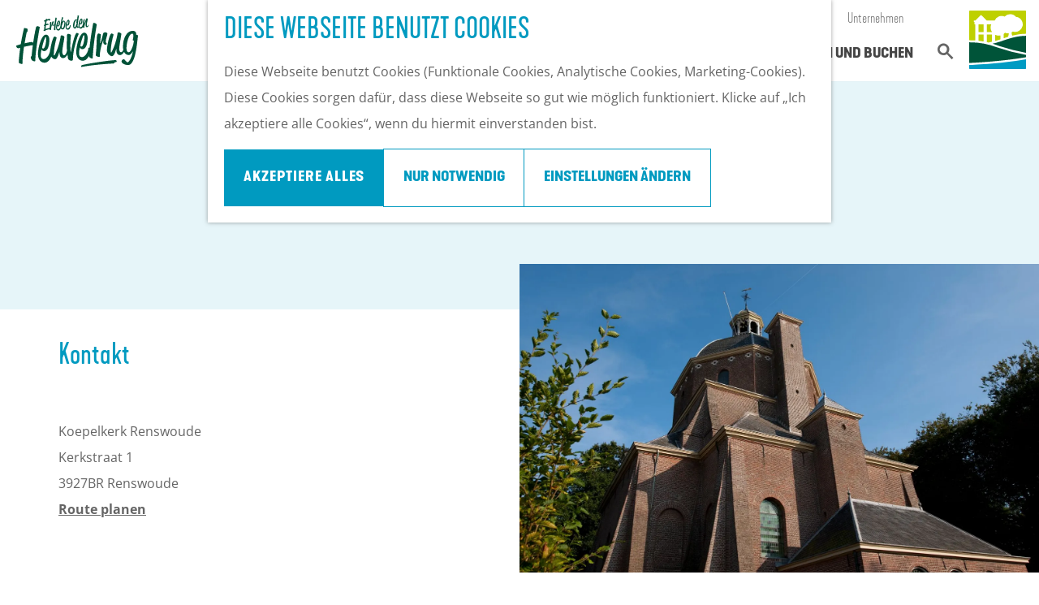

--- FILE ---
content_type: text/html; charset=UTF-8
request_url: https://www.besuchheuvelrug.de/orte/4264761514/kuppelkirche
body_size: 12621
content:
<!DOCTYPE html>

    
    

<html lang="de">
<head>

    <meta charset="utf-8">
    <meta http-equiv="X-UA-Compatible" content="IE=edge">
    <meta name="viewport" content="width=device-width, initial-scale=1.0">
    <meta name="theme-color" content="#00553d">
    <meta name="msvalidate.01" content="0165B6DFBFDC76DB95E5AD1E4C980388"/>
    <meta name="facebook-domain-verification" content="ucj8h9zs6mjxa43yuy8ivyppuin8cj" />

    <title>
        Kuppelkirche | Op de Heuvelrug
    </title>

                                            <script>
                window.dataLayer = window.dataLayer || [];
                function gtag(){dataLayer.push(arguments);}

                gtag('consent', 'default', {
                    'ad_personalization': 'denied',
                    'ad_storage': 'denied',
                    'ad_user_data': 'denied',
                    'analytics_storage': 'denied',
                    'functionality_storage': 'denied',
                    'personalization_storage': 'denied',
                    'security_storage': 'granted',
                    'wait_for_update': 500
                });
                gtag('set', 'ads_data_redaction', true);
            </script>
                                    <!-- Google Tag Manager -->
            <script>(function(w,d,s,l,i){w[l]=w[l]||[];w[l].push(
                    {'gtm.start': new Date().getTime(),event:'gtm.js'}
                );var f=d.getElementsByTagName(s)[0],
                    j=d.createElement(s),dl=l!='dataLayer'?'&l='+l:'';j.async=true;j.src=
                    'https://www.googletagmanager.com/gtm.js?id='+i+dl;f.parentNode.insertBefore(j,f);
                })(window,document,'script','dataLayer','GTM-P3MZ2JB');
            </script>
            <!-- End Google Tag Manager -->
                                

                        <link rel="alternate" href="https://www.besuchheuvelrug.de/orte/4264761514/kuppelkirche" hreflang="de"/>
        
            

    <link rel="canonical" href="https://www.besuchheuvelrug.de/orte/4264761514/kuppelkirche" />



            <meta name="description" content="Wussten Sie, dass der Architekt Jacob van Campen neben dem berühmten Palast aus dem Dam (Amsterdam) und Palast Noordeinde (Den Haag) auch diese Kuppelkirche entworfen hat? Im Sommer werden dort Führungen angeboten.">
        
                                <meta property="og:title" content="Kuppelkirche" />
                                <meta property="og:description" content="Wussten Sie, dass der Architekt Jacob van Campen neben dem berühmten Palast aus dem Dam (Amsterdam) und Palast Noordeinde (Den Haag) auch diese Kuppelkirche entworfen hat? Im Sommer werden dort Führungen angeboten." />
                                <meta property="og:url" content="https://www.besuchheuvelrug.de/orte/4264761514/kuppelkirche" />
                                <meta property="og:type" content="website" />
                                                <meta property="og:image" content="https://assets.plaece.nl/thumb/iFjXTjMZwCO61aOdsEyo4eiy_DZIZNKSf_NzzV5O5aQ/resizing_type:fit/width:650/height:366/gravity:sm/aHR0cHM6Ly9hc3NldHMucGxhZWNlLm5sL29kcC11YmFzZS9pbWFnZS81OWM4NDgyYjZhYjIyMDRjOWM2YmY1YmVhMGFlOGQ4ODc4NTQ0MWQ0LnBuZw.png" />
                        

                                <meta name="twitter:card" content="summary" />
                                <meta name="twitter:title" content="Kuppelkirche" />
                                <meta name="twitter:description" content="Wussten Sie, dass der Architekt Jacob van Campen neben dem berühmten Palast aus dem Dam (Amsterdam) und Palast Noordeinde (Den Haag) auch diese Kuppelkirche entworfen hat? Im Sommer werden dort Führungen angeboten." />
            






    
            <link rel="shortcut icon" href="/build/assets/favicon.afe9e052910f35c08b55.ico" type="image/x-icon">
    <link rel="apple-touch-icon-precomposed" sizes="57x57" href="/build/assets/apple-touch-icon-57x57.9eb75e629d233d75c8bf.png"/>
    <link rel="apple-touch-icon-precomposed" sizes="114x114" href="/build/assets/apple-touch-icon-114x114.97a867934d8998fa28c5.png"/>
    <link rel="apple-touch-icon-precomposed" sizes="72x72" href="/build/assets/apple-touch-icon-72x72.c2a82d0aa6d08adfba31.png"/>
    <link rel="apple-touch-icon-precomposed" sizes="144x144" href="/build/assets/apple-touch-icon-144x144.2a9c07d86161821f2f51.png"/>
    <link rel="apple-touch-icon-precomposed" sizes="60x60" href="/build/assets/apple-touch-icon-60x60.1119fb8287aa92a2eda4.png"/>
    <link rel="apple-touch-icon-precomposed" sizes="120x120" href="/build/assets/apple-touch-icon-120x120.66b01b70afb2a0a1ebbb.png"/>
    <link rel="apple-touch-icon-precomposed" sizes="76x76" href="/build/assets/apple-touch-icon-76x76.fb3850e9922846b0c3ea.png"/>
    <link rel="apple-touch-icon-precomposed" sizes="152x152" href="/build/assets/apple-touch-icon-152x152.5ec302e0effb5f27ca1b.png"/>
    <link rel="icon" type="image/png" href="/build/assets/favicon-196x196.55d7654aa6bd3006cba3.png" sizes="196x196"/>
    <link rel="icon" type="image/png" href="/build/assets/favicon-96x96.15d66f728d7c2444f8fc.png" sizes="96x96"/>
    <link rel="icon" type="image/png" href="/build/assets/favicon-32x32.af379f62d16701cd4102.png" sizes="32x32"/>
    <link rel="icon" type="image/png" href="/build/assets/favicon-16x16.ea181825f159e98f2937.png" sizes="16x16"/>
    <link rel="icon" type="image/png" href="/build/assets/favicon-128.de9c1a7424076a88ae9d.png" sizes="128x128"/>
    <meta name="msapplication-TileImage" content="/build/assets/mstile-144x144.2a9c07d86161821f2f51.png"/>
    <meta name="msapplication-square70x70logo" content="/build/assets/mstile-70x70.de9c1a7424076a88ae9d.png"/>
    <meta name="msapplication-square150x150logo" content="/build/assets/mstile-150x150.9b9a0809adec18e29501.png"/>
    <meta name="msapplication-wide310x150logo" content="/build/assets/mstile-310x150.edbbec6dd45f4a4304e2.png"/>
    <meta name="msapplication-square310x310logo" content="/build/assets/mstile-310x310.045745c61ec7bbee9e5b.png"/>

<meta name="application-name" content="Op de Heuvelrug"/>
<meta name="msapplication-TileColor" content="#BDD500"/>


        <link rel="preload" href="/build/assets/open-sans-v34-latin-regular.a1535f451fb7bb98f526.woff2" as="font" type="font/woff2" crossorigin>
    <link rel="preload" href="/build/assets/open-sans-v34-latin-700.b245bc85ddeedb27a549.woff2" as="font" type="font/woff2" crossorigin>
    <link rel="stylesheet" href="//hello.myfonts.net/count/2f1143"/>

                    <link rel="stylesheet" href="/build/main.537032fd0a8553bb02d4.css">
        <link rel="stylesheet" href="/build/style-heuvelrug-print.fdc9a80719625e5611e3.css" media="print">
    

        <script src="/build/runtime.e76c11d48d30427af186.bundle.js" defer></script>
<script src="/build/main.6f017cf8fc246715fbb4.bundle.js" defer></script>

<script>
    var odpClientApi = 'https\u003A\/\/www.besuchheuvelrug.de\/_client\/odp\/api';
    var clientFavorites = 'https\u003A\/\/www.besuchheuvelrug.de\/_client\/favorite';
</script>


        
    <script src="https://cdnjs.cloudflare.com/ajax/libs/jquery/2.1.4/jquery.min.js" integrity="sha512-AFwxAkWdvxRd9qhYYp1qbeRZj6/iTNmJ2GFwcxsMOzwwTaRwz2a/2TX225Ebcj3whXte1WGQb38cXE5j7ZQw3g==" crossorigin="anonymous" referrerpolicy="no-referrer"></script>
</head>

<body class=" is-odp-detail is-odp-detail--location  theme-default"
        data-ga-value=4264761514                                                            data-has-no-pageparts="true"
              data-instant-intensity="viewport"
         data-cookie-bundle-enabled="true">

                                                    <!-- Google Tag Manager (noscript) -->
            <noscript>
                <iframe src="https://www.googletagmanager.com/ns.html?id=GTM-P3MZ2JB"
                    height="0" width="0" style="display:none;visibility:hidden"></iframe>
            </noscript>
            <!-- End Google Tag Manager (noscript) -->
                        

    
                    <header class="main-header navigation-is-closed">
        <a href="#main" class="header__skiplink">Direkt zum Hauptinhalt</a>
        <div class="container-fluid">

            
                                        
                            <a href="/" class="main-header__logo">
            <img src="/build/assets/general/logo-heuvelrug-de.0af0cc0eac2f76a16a85.svg"
                    alt="Op de Heuvelrug Logo"
                    class="main-header__logo__img">
            <span class="sr-only">Gehen Sie zur Homepage</span>
        </a>
    

                            <ul class="handles">
                                        
                                        
                                                                <li class="handles__item handles__item--search">
                    <a href="/suche" class="handles__link " >
                        <span class="handles__icon icon-font icon-fill-magnifyglass" aria-hidden="true"></span>
                        <span class="handles__name">Suchen</span>
                    </a>
                </li>
                    
                    <li class="handles__item handles__item--navigation">
                <button class="handles__link handles__link--menu" aria-haspopup="dialog" aria-controls="main-nav"
                        aria-expanded="false">
                    <span class="handles__icon icon-font icon-fill-menu" title="Menü"
                            aria-hidden="true"></span>
                    <span class="handles__name">Menü</span>
                </button>
            </li>
            </ul>


                        <nav class="main-header__nav_top">
                                                                                    <ul class="main-header__nav_top__list"><li class="main-header__nav_top__list-item"><a href="/unternehmen" class="" target="_blank">Unternehmen</a>
</li></ul>
                            </nav>

                                <nav id="main-nav" class="main-header__nav main-nav" aria-label="Primär">
        <ul class="menu">
                                                                                            <li class="main-nav__parent-wrapper main-nav__parent-wrapper--has-children" data-a11y="close">
                                                    <a href="/heuvelrug" class="main-nav__link main-nav__link-parent main-nav__link--has-children     main-nav-parent-link__theme--default"
            aria-haspopup="true" aria-expanded="false" aria-controls="menu__children-1622"            
            
        >
                    <span class="main-nav__link-title button-content--reset">Heuvelrug</span>
                                                                                                </a>
                                                                <ul id="menu__children-1622" class="menu__children">
                                                                <li class="main-nav__child-wrapper main-nav-child__theme--default">
            <a href="/heuvelrug/orte" class="main-nav__link main-nav__link-child      main-nav-child-link__theme--default"
                        
            
        >
                    <span class="main-nav__link-title button-content--reset">Orte</span>
                                                                                                </a>
        </li>
                                                                    <li class="main-nav__child-wrapper main-nav-child__theme--default">
            <a href="/heuvelrug/nationalpark" class="main-nav__link main-nav__link-child      main-nav-child-link__theme--default"
                        
            
        >
                    <span class="main-nav__link-title button-content--reset">Nationalpark</span>
                                                                                                </a>
        </li>
                                                                    <li class="main-nav__child-wrapper main-nav-child__theme--default">
            <a href="/heuvelrug/fremdenverkehrsburos" class="main-nav__link main-nav__link-child      main-nav-child-link__theme--default"
                        
            
        >
                    <span class="main-nav__link-title button-content--reset">Fremdenverkehrsburos</span>
                                                                                                </a>
        </li>
                                                                    <li class="main-nav__child-wrapper main-nav-child__theme--default">
            <a href="/heuvelrug/ferien-in-heuvelrug" class="main-nav__link main-nav__link-child      main-nav-child-link__theme--default"
                        
            
        >
                    <span class="main-nav__link-title button-content--reset">Ferien in Heuvelrug</span>
                                                                                                </a>
        </li>
                                                </ul>
                                            </li>
                                    <li class="main-nav__parent-wrapper main-nav__parent-wrapper--has-children" data-a11y="close">
                                                    <a href="/erleben" class="main-nav__link main-nav__link-parent main-nav__link--has-children     main-nav-parent-link__theme--default"
            aria-haspopup="true" aria-expanded="false" aria-controls="menu__children-1630"            
            
        >
                    <span class="main-nav__link-title button-content--reset">Erleben</span>
                                                                                                </a>
                                                                <ul id="menu__children-1630" class="menu__children">
                                                                <li class="main-nav__child-wrapper main-nav-child__theme--default">
            <a href="/erleben/natur" class="main-nav__link main-nav__link-child      main-nav-child-link__theme--default"
                        
            
        >
                    <span class="main-nav__link-title button-content--reset">Natur</span>
                                                                                                </a>
        </li>
                                                                    <li class="main-nav__child-wrapper main-nav-child__theme--default">
            <a href="/erleben/kultur" class="main-nav__link main-nav__link-child      main-nav-child-link__theme--default"
                        
            
        >
                    <span class="main-nav__link-title button-content--reset">Kultur</span>
                                                                                                </a>
        </li>
                                                </ul>
                                            </li>
                                                                    <li class="main-nav__parent-wrapper main-nav-parent__theme--default">
            <a href="/eventkalender" class="main-nav__link main-nav__link-parent      main-nav-parent-link__theme--default"
                        
            
        >
                    <span class="main-nav__link-title button-content--reset">Eventkalender</span>
                                                                                                </a>
        </li>
                                                                                            <li class="main-nav__parent-wrapper main-nav__parent-wrapper--has-children" data-a11y="close">
                                                    <a href="/planen-und-buchen" class="main-nav__link main-nav__link-parent main-nav__link--has-children     main-nav-parent-link__theme--default"
            aria-haspopup="true" aria-expanded="false" aria-controls="menu__children-1618"            
            
        >
                    <span class="main-nav__link-title button-content--reset">Planen und buchen</span>
                                                                                                </a>
                                                                <ul id="menu__children-1618" class="menu__children">
                                                                <li class="main-nav__child-wrapper main-nav-child__theme--default">
            <a href="/planen-und-buchen/anreise" class="main-nav__link main-nav__link-child      main-nav-child-link__theme--default"
                        
            
        >
                    <span class="main-nav__link-title button-content--reset">Anreise</span>
                                                                                                </a>
        </li>
                                                                    <li class="main-nav__child-wrapper main-nav-child__theme--default">
            <a href="/planen-und-buchen/orte" class="main-nav__link main-nav__link-child      main-nav-child-link__theme--default"
                        
            
        >
                    <span class="main-nav__link-title button-content--reset">Orte in Heuvelrug</span>
                                                                                                </a>
        </li>
                                                                    <li class="main-nav__child-wrapper main-nav-child__theme--default">
            <a href="/planen-und-buchen/ubernachten" class="main-nav__link main-nav__link-child      main-nav-child-link__theme--default"
                        
            
        >
                    <span class="main-nav__link-title button-content--reset">Ubernachten</span>
                                                                                                </a>
        </li>
                                                                    <li class="main-nav__child-wrapper main-nav-child__theme--default">
            <a href="/planen-und-buchen/top-10-tipps" class="main-nav__link main-nav__link-child      main-nav-child-link__theme--default"
                        
            
        >
                    <span class="main-nav__link-title button-content--reset">Top 10 Tipps</span>
                                                                                                </a>
        </li>
                                                </ul>
                                            </li>
                                                </ul>
    </nav>
    <div class="main-nav__overlay"></div>


                            <a href="/" title="Op de Heuvelrug"
                   class="main-header__sublogo">
                                            <svg xmlns="http://www.w3.org/2000/svg" viewBox="0 0 374 384.5">
                            <path d="M235 145.9a53.5 53.5 0 0 1-8.1 7.9v28.4c8.6-3 18-6 28-9 2.8-3.7 4.8-14 6.2-23.5a48.6 48.6 0 0 1-26-3.8m-40.8 19a53 53 0 0 1-22.7-5.1v39.8a539.6 539.6 0 0 0 33.7-10.1v-25.7a53.7 53.7 0 0 1-11 1.1m-44.4-7.1h-33.7v50l8.3 2 2.8.6L150 205zm-4.3-67.5h-29.4v51.2H150v-.5a53 53 0 0 1-4.3-50.7m-51 67.5H61v41c12 1.2 23.2 2.8 33.6 4.7zm0-67.5H61v51.2h33.6zM22.1 0v.1l-.8-.1H5.5C1.7 0 0 1.5 0 5.5v190c14 0 27 .5 39.4 1.3V90.3h-4.3v-15h-4V66h8.4l38.4-37.4L116.2 66H167l.6-.3a49.6 49.6 0 0 1 65.7-26 49.5 49.5 0 0 1 74.5 1.7 49.6 49.6 0 1 1-20.2 96.5 49.9 49.9 0 0 1-8.3 5.9c-.2 8.8 1.1 16 4 21.3 28-7 59-12.5 91-12.5V5.5c0-4-1.8-5.5-5.6-5.5h-15.8l-.9.1V0z"
                                  fill="#bed000"/>
                            <path d="M186 228.9c6.8 2.4 13 4.6 18.5 6.3A1335 1335 0 0 0 374 278V166c-59 0-115.6 19.5-153.3 32.4-7.5 2.6-14.1 4.9-20 6.7a603 603 0 0 1-47 12.8 852 852 0 0 1 32.4 11M372.2 307.1l1.8-.4v-15.2a1345.7 1345.7 0 0 1-192.2-50A493.8 493.8 0 0 0 0 208.9v135.7c6-.2 200.2-7.6 372.2-37.5"
                                  fill="#005439"/>
                            <path d="M374 379v-58.7C199.6 350.6 2.5 357.9 0 358v21c0 4 1.8 5.5 5.6 5.5h362.9c3.8 0 5.5-1.5 5.5-5.5"
                                  fill="#009bc3"/>
                        </svg>
                                    </a>
                    </div>
    </header>

    
        
        <main id="main">

                
            

    <div class="odp-detail-container odp-detail-container--stretch-full odp-detail-container--stretch-full--location">
        <script type="application/ld+json">{
    "@context": "http://schema.org",
    "name": "Kuppelkirche",
    "description": "Wussten Sie, dass der Architekt Jacob van Campen neben dem ber\u00fchmten Palast aus dem Dam (Amsterdam) und Palast Noordeinde (Den Haag) auch diese Kuppelkirche entworfen hat? Im Sommer werden dort F\u00fchrungen angeboten.",
    "image": "https://assets.plaece.nl/odp-ubase/image/59c8482b6ab2204c9c6bf5bea0ae8d88785441d4.png",
    "@type": "Place",
    "address": {
        "@type": "PostalAddress",
        "addressCountry": "NL",
        "postalCode": "3927BR",
        "streetAddress": "Kerkstraat 1",
        "addressLocality": "Renswoude"
    },
    "geo": {
        "latitude": 52.072273,
        "longitude": 5.541707,
        "@type": "GeoCoordinates"
    }
}</script>
                        <script>
          window.dataLayer = window.dataLayer || [];
          window.dataLayer.push({"categories":["bezienswaardigheid","kerk"],"city":"Renswoude"});
        </script>
    

        
            <div class="item-details general-content">
            

        <div class="item-details__item-details-header">

            <div class="container-fluid">
                    <h1 class="item__title">Kuppelkirche</h1>


                <p class="item__city">Renswoude</p>

                <div class="item-details__item-details-header--info">
                            

                                                <div class="odp-contact-information--container item-details__block">
                            <div class="odp-contact-information">
                                            <h2 class="odp-contact-information__header">Kontakt</h2>
                                                                                            <div class="odp-contact-information__column">
                                        <address class="odp-contact-information__address">
                                                                                                                                                Koepelkerk Renswoude<br/>                    Kerkstraat 1<br/>
                                                        3927BR Renswoude
                                    
    </address>

                                                        <a                             href="https://www.google.com/maps/dir/?api=1&amp;destination=52.072273%2C5.541707"
                                                class="odp-contact-information__route__link"
                                                data-ga-category="item-generic"
                                                data-ga-action="generic-route"
                                                target="_blank"
                    >                Route planen<br/>
            </a>
    
                        
    
                            </div>
                                                                                        <div class="odp-contact-information__column">
                                <ul class="list--reset odp-contact-information__contact-options">
                                                                            <li class="list-item--reset contact-options__option contact-options__option--route">
                        <a                             href="https://www.google.com/maps/dir/?api=1&amp;destination=52.072273%2C5.541707"
                                                class="contact-options__link"
                                                data-ga-category="item-generic"
                                                data-ga-action="generic-route"
                    >                    <span class="contact-information__icon contact-options__icon icon-font icon-fill-gps"
                          aria-hidden="true"></span>
                                            <span class="contact-options__short-label">Route</span>
                        <span class="contact-options__long-label">Route planen</span>
                                    </a>
    
        </li>
    
                                                                                                                                                </ul>

                                                    
                        </div>
                                                                        
                                    
                                    </div>
                    </div>
    
                </div>
                <div class="item-details__item-details-header--image">
                                                    <div class="item__full-width-header item-header--has-files location-header-has-files   ">
                                                                                                                                                                                                                <picture class="img__wrapper img--theme-default item-detail__location-header item-detail__header " >
                                                                                                                                <source type="image/webp" srcset="https://assets.plaece.nl/thumb/S8qvc1MH_ilEgBkyjh4XpuOIGswJFePw3On3luEcTNM/resizing_type:fit/width:960/height:0/gravity:sm/enlarge:0/aHR0cHM6Ly9hc3NldHMucGxhZWNlLm5sL29kcC11YmFzZS9pbWFnZS81OWM4NDgyYjZhYjIyMDRjOWM2YmY1YmVhMGFlOGQ4ODc4NTQ0MWQ0LnBuZw.webp" media="(max-width: 500px)">
                                                                <source srcset="https://assets.plaece.nl/thumb/gNHoVMrgk2ZK6yNdG_6ae2-oKBL65SscITQgv9mPOXs/resizing_type:fit/width:960/height:0/gravity:sm/enlarge:0/aHR0cHM6Ly9hc3NldHMucGxhZWNlLm5sL29kcC11YmFzZS9pbWFnZS81OWM4NDgyYjZhYjIyMDRjOWM2YmY1YmVhMGFlOGQ4ODc4NTQ0MWQ0LnBuZw.png" media="(max-width: 500px)">
                                                                                                                                <source type="image/webp" srcset="https://assets.plaece.nl/thumb/hPLdraqvlKPYQNDNvdhFVkvfW7BL24Cxc-ZmLFjNLiI/resizing_type:fit/width:1280/height:0/gravity:sm/enlarge:0/aHR0cHM6Ly9hc3NldHMucGxhZWNlLm5sL29kcC11YmFzZS9pbWFnZS81OWM4NDgyYjZhYjIyMDRjOWM2YmY1YmVhMGFlOGQ4ODc4NTQ0MWQ0LnBuZw.webp" media="(max-width: 1079px)">
                                                                <source srcset="https://assets.plaece.nl/thumb/VW7ExRVnvv2wx73icdgCcWRJQk2_jQmPNQTKwgBX1Hc/resizing_type:fit/width:1280/height:0/gravity:sm/enlarge:0/aHR0cHM6Ly9hc3NldHMucGxhZWNlLm5sL29kcC11YmFzZS9pbWFnZS81OWM4NDgyYjZhYjIyMDRjOWM2YmY1YmVhMGFlOGQ4ODc4NTQ0MWQ0LnBuZw.png" media="(max-width: 1079px)">
                                                                                                                                <source type="image/webp" srcset="https://assets.plaece.nl/thumb/fiVMgQlGTDu24aHVMgPtXgHQ7fZdl_cugJVLcE56o44/resizing_type:fit/width:1580/height:0/gravity:sm/enlarge:0/aHR0cHM6Ly9hc3NldHMucGxhZWNlLm5sL29kcC11YmFzZS9pbWFnZS81OWM4NDgyYjZhYjIyMDRjOWM2YmY1YmVhMGFlOGQ4ODc4NTQ0MWQ0LnBuZw.webp" media="(max-width: 1650px)">
                                                                <source srcset="https://assets.plaece.nl/thumb/ZdHf_FHoiCL_6oU1p-0hJOL73pqR42wvovCEXoS0yyQ/resizing_type:fit/width:1580/height:0/gravity:sm/enlarge:0/aHR0cHM6Ly9hc3NldHMucGxhZWNlLm5sL29kcC11YmFzZS9pbWFnZS81OWM4NDgyYjZhYjIyMDRjOWM2YmY1YmVhMGFlOGQ4ODc4NTQ0MWQ0LnBuZw.png" media="(max-width: 1650px)">
                                                                                                                                <source type="image/webp" srcset="https://assets.plaece.nl/thumb/vhYguAEsi9Jp-DPgRlz-pUEOtW5tRoDfQ3nbwlO4taA/resizing_type:fit/width:1900/height:0/gravity:sm/enlarge:0/aHR0cHM6Ly9hc3NldHMucGxhZWNlLm5sL29kcC11YmFzZS9pbWFnZS81OWM4NDgyYjZhYjIyMDRjOWM2YmY1YmVhMGFlOGQ4ODc4NTQ0MWQ0LnBuZw.webp">
                                                                <source srcset="https://assets.plaece.nl/thumb/sd5nmOT-P6v1FDDGUSRFAwfktV-BhceOU7RiWUJu9eE/resizing_type:fit/width:1900/height:0/gravity:sm/enlarge:0/aHR0cHM6Ly9hc3NldHMucGxhZWNlLm5sL29kcC11YmFzZS9pbWFnZS81OWM4NDgyYjZhYjIyMDRjOWM2YmY1YmVhMGFlOGQ4ODc4NTQ0MWQ0LnBuZw.png">
                                <img src="https://assets.plaece.nl/thumb/gNHoVMrgk2ZK6yNdG_6ae2-oKBL65SscITQgv9mPOXs/resizing_type:fit/width:960/height:0/gravity:sm/enlarge:0/aHR0cHM6Ly9hc3NldHMucGxhZWNlLm5sL29kcC11YmFzZS9pbWFnZS81OWM4NDgyYjZhYjIyMDRjOWM2YmY1YmVhMGFlOGQ4ODc4NTQ0MWQ0LnBuZw.png"
                    class="img__main " alt="" 
                        style="object-position: 45.42% 50.21%">
            </picture>
                                        </div>


                                                                                
                </div>
            </div>

                    

                                            <div class="item-details__long-description-wrapper item-details__block" data-class-toggle-container="item-details__long-description-wrapper--show-more" >
            <div class="item-details__long-description" data-class-toggle-target="item-details__long-description-wrapper--show-more">
                                    <div id="item-short-description" class="item-details__long-description__short">
                        <p>Wussten Sie, dass der Architekt Jacob van Campen neben dem berühmten Palast aus dem Dam (Amsterdam) und Palast Noordeinde (Den Haag) auch diese Kuppelkirche entworfen hat? Im Sommer werden dort Führungen angeboten.</p>
                    </div>
                            </div>
                                                </div>
    
        </div>

        <div class="item-details__item-details-body item-details__location-details-body">

                        

                                <div class="item-details__prices-wrapper item-details__block">
                            <h2 class="item-details__heading item-details__heading-prices">Preise</h2>
                                                                                                                                                                                                                <ul class="feature-container feature-item__prices-wrapper">
                                    <li class="feature-item feature-item__text feature-item__price">
                                                                    <span class="value feature-item__price-value"> </span>
                                        </li>
                                </ul>
                        
                                    </div>
    

            <div class="item-details__accessibility-wrapper">
                    
            </div>

                

            <div  data-controller="live" data-live-name-value="RelatedItems" data-live-url-value="&#x2F;de&#x2F;_components&#x2F;RelatedItems" id="live-3943903574-0" data-live-props-value="&#x7B;&quot;item&quot;&#x3A;&quot;&#x7B;&#x5C;&quot;id&#x5C;&quot;&#x3A;14359,&#x5C;&quot;hash&#x5C;&quot;&#x3A;4264761514,&#x5C;&quot;locale&#x5C;&quot;&#x3A;&#x5C;&quot;de&#x5C;&quot;,&#x5C;&quot;urlSlug&#x5C;&quot;&#x3A;&#x5C;&quot;kuppelkirche&#x5C;&quot;,&#x5C;&quot;name&#x5C;&quot;&#x3A;&#x5C;&quot;Kuppelkirche&#x5C;&quot;,&#x5C;&quot;shortDescription&#x5C;&quot;&#x3A;&#x5C;&quot;Wussten&#x20;Sie,&#x20;dass&#x20;der&#x20;Architekt&#x20;Jacob&#x20;van&#x20;Campen&#x20;neben&#x20;dem&#x20;ber&#x5C;&#x5C;u00fchmten&#x20;Palast&#x20;aus&#x20;dem&#x20;Dam&#x20;&#x28;Amsterdam&#x29;&#x20;und&#x20;Palast&#x20;Noordeinde&#x20;&#x28;Den&#x20;Haag&#x29;&#x20;auch&#x20;diese&#x20;Kuppelkirche&#x20;entworfen&#x20;hat&#x3F;&#x20;Im&#x20;Sommer&#x20;werden&#x20;dort&#x20;F&#x5C;&#x5C;u00fchrungen&#x20;angeboten.&#x5C;&quot;,&#x5C;&quot;longDescription&#x5C;&quot;&#x3A;&#x5C;&quot;&lt;p&gt;Wussten&#x20;Sie,&#x20;dass&#x20;der&#x20;Architekt&#x20;Jacob&#x20;van&#x20;Campen&#x20;neben&#x20;dem&#x20;ber&#x5C;&#x5C;u00fchmten&#x20;Palast&#x20;aus&#x20;dem&#x20;Dam&#x20;&#x28;Amsterdam&#x29;&#x20;und&#x20;Palast&#x20;Noordeinde&#x20;&#x28;Den&#x20;Haag&#x29;&#x20;auch&#x20;diese&#x20;Kuppelkirche&#x20;entworfen&#x20;hat&#x3F;&#x20;Im&#x20;Sommer&#x20;werden&#x20;dort&#x20;F&#x5C;&#x5C;u00fchrungen&#x20;angeboten.&lt;&#x5C;&#x5C;&#x5C;&#x2F;p&gt;&#x5C;&quot;,&#x5C;&quot;changeDate&#x5C;&quot;&#x3A;&#x5C;&quot;2025-07-31T13&#x3A;41&#x3A;23&#x2B;02&#x3A;00&#x5C;&quot;,&#x5C;&quot;createDate&#x5C;&quot;&#x3A;&#x5C;&quot;2015-09-22T09&#x3A;20&#x3A;41&#x2B;02&#x3A;00&#x5C;&quot;,&#x5C;&quot;tags&#x5C;&quot;&#x3A;&#x5B;&#x5C;&quot;openmonumentendag&#x5C;&quot;,&#x5C;&quot;renswoude&#x5C;&quot;&#x5D;,&#x5C;&quot;markers&#x5C;&quot;&#x3A;&#x5B;&#x5D;,&#x5C;&quot;files&#x5C;&quot;&#x3A;&#x5B;&#x7B;&#x5C;&quot;id&#x5C;&quot;&#x3A;1092086,&#x5C;&quot;filetype&#x5C;&quot;&#x3A;&#x5C;&quot;image&#x5C;&quot;,&#x5C;&quot;filesize&#x5C;&quot;&#x3A;293049,&#x5C;&quot;url&#x5C;&quot;&#x3A;&#x5C;&quot;https&#x3A;&#x5C;&#x5C;&#x5C;&#x2F;&#x5C;&#x5C;&#x5C;&#x2F;assets.plaece.nl&#x5C;&#x5C;&#x5C;&#x2F;odp-ubase&#x5C;&#x5C;&#x5C;&#x2F;image&#x5C;&#x5C;&#x5C;&#x2F;59c8482b6ab2204c9c6bf5bea0ae8d88785441d4.png&#x5C;&quot;,&#x5C;&quot;thumbnails&#x5C;&quot;&#x3A;&#x7B;&#x5C;&quot;detail&#x5C;&quot;&#x3A;&#x5C;&quot;https&#x3A;&#x5C;&#x5C;&#x5C;&#x2F;&#x5C;&#x5C;&#x5C;&#x2F;assets.plaece.nl&#x5C;&#x5C;&#x5C;&#x2F;thumb&#x5C;&#x5C;&#x5C;&#x2F;iFjXTjMZwCO61aOdsEyo4eiy_DZIZNKSf_NzzV5O5aQ&#x5C;&#x5C;&#x5C;&#x2F;resizing_type&#x3A;fit&#x5C;&#x5C;&#x5C;&#x2F;width&#x3A;650&#x5C;&#x5C;&#x5C;&#x2F;height&#x3A;366&#x5C;&#x5C;&#x5C;&#x2F;gravity&#x3A;sm&#x5C;&#x5C;&#x5C;&#x2F;aHR0cHM6Ly9hc3NldHMucGxhZWNlLm5sL29kcC11YmFzZS9pbWFnZS81OWM4NDgyYjZhYjIyMDRjOWM2YmY1YmVhMGFlOGQ4ODc4NTQ0MWQ0LnBuZw.png&#x5C;&quot;,&#x5C;&quot;list&#x5C;&quot;&#x3A;&#x5C;&quot;https&#x3A;&#x5C;&#x5C;&#x5C;&#x2F;&#x5C;&#x5C;&#x5C;&#x2F;assets.plaece.nl&#x5C;&#x5C;&#x5C;&#x2F;thumb&#x5C;&#x5C;&#x5C;&#x2F;_ZLaEWatTT_hkdmvrAgPzvwnQ5Zq6I8gVwBKN68hq-Y&#x5C;&#x5C;&#x5C;&#x2F;resizing_type&#x3A;fit&#x5C;&#x5C;&#x5C;&#x2F;width&#x3A;325&#x5C;&#x5C;&#x5C;&#x2F;height&#x3A;183&#x5C;&#x5C;&#x5C;&#x2F;gravity&#x3A;sm&#x5C;&#x5C;&#x5C;&#x2F;aHR0cHM6Ly9hc3NldHMucGxhZWNlLm5sL29kcC11YmFzZS9pbWFnZS81OWM4NDgyYjZhYjIyMDRjOWM2YmY1YmVhMGFlOGQ4ODc4NTQ0MWQ0LnBuZw.png&#x5C;&quot;,&#x5C;&quot;small&#x5C;&quot;&#x3A;&#x5C;&quot;https&#x3A;&#x5C;&#x5C;&#x5C;&#x2F;&#x5C;&#x5C;&#x5C;&#x2F;assets.plaece.nl&#x5C;&#x5C;&#x5C;&#x2F;thumb&#x5C;&#x5C;&#x5C;&#x2F;2hpgvlHjBIogxPdIBVy_D9jhnTv-Kbv0uSXIAkvNOnA&#x5C;&#x5C;&#x5C;&#x2F;resizing_type&#x3A;fit&#x5C;&#x5C;&#x5C;&#x2F;width&#x3A;210&#x5C;&#x5C;&#x5C;&#x2F;height&#x3A;158&#x5C;&#x5C;&#x5C;&#x2F;gravity&#x3A;sm&#x5C;&#x5C;&#x5C;&#x2F;aHR0cHM6Ly9hc3NldHMucGxhZWNlLm5sL29kcC11YmFzZS9pbWFnZS81OWM4NDgyYjZhYjIyMDRjOWM2YmY1YmVhMGFlOGQ4ODc4NTQ0MWQ0LnBuZw.png&#x5C;&quot;,&#x5C;&quot;large&#x5C;&quot;&#x3A;&#x5C;&quot;https&#x3A;&#x5C;&#x5C;&#x5C;&#x2F;&#x5C;&#x5C;&#x5C;&#x2F;assets.plaece.nl&#x5C;&#x5C;&#x5C;&#x2F;thumb&#x5C;&#x5C;&#x5C;&#x2F;j2ujq4XkMDYjglgRG-ltCkIv_gYji1ypbCjwNmFRqUM&#x5C;&#x5C;&#x5C;&#x2F;resizing_type&#x3A;auto&#x5C;&#x5C;&#x5C;&#x2F;width&#x3A;1024&#x5C;&#x5C;&#x5C;&#x2F;height&#x3A;1024&#x5C;&#x5C;&#x5C;&#x2F;gravity&#x3A;sm&#x5C;&#x5C;&#x5C;&#x2F;aHR0cHM6Ly9hc3NldHMucGxhZWNlLm5sL29kcC11YmFzZS9pbWFnZS81OWM4NDgyYjZhYjIyMDRjOWM2YmY1YmVhMGFlOGQ4ODc4NTQ0MWQ0LnBuZw.png&#x5C;&quot;,&#x5C;&quot;square&#x5C;&quot;&#x3A;&#x5C;&quot;https&#x3A;&#x5C;&#x5C;&#x5C;&#x2F;&#x5C;&#x5C;&#x5C;&#x2F;assets.plaece.nl&#x5C;&#x5C;&#x5C;&#x2F;thumb&#x5C;&#x5C;&#x5C;&#x2F;FI_cI5xVEqxbWGDgVmGVVjVGZbE6QjtxSmGb3RlMoZY&#x5C;&#x5C;&#x5C;&#x2F;resizing_type&#x3A;auto&#x5C;&#x5C;&#x5C;&#x2F;width&#x3A;650&#x5C;&#x5C;&#x5C;&#x2F;height&#x3A;650&#x5C;&#x5C;&#x5C;&#x2F;gravity&#x3A;sm&#x5C;&#x5C;&#x5C;&#x2F;aHR0cHM6Ly9hc3NldHMucGxhZWNlLm5sL29kcC11YmFzZS9pbWFnZS81OWM4NDgyYjZhYjIyMDRjOWM2YmY1YmVhMGFlOGQ4ODc4NTQ0MWQ0LnBuZw.png&#x5C;&quot;&#x7D;,&#x5C;&quot;focalPoint&#x5C;&quot;&#x3A;&#x5C;&quot;45.42&#x25;&#x20;50.21&#x25;&#x5C;&quot;,&#x5C;&quot;cover&#x5C;&quot;&#x3A;false&#x7D;&#x5D;,&#x5C;&quot;organisation&#x5C;&quot;&#x3A;&#x7B;&#x5C;&quot;id&#x5C;&quot;&#x3A;26,&#x5C;&quot;name&#x5C;&quot;&#x3A;&#x5C;&quot;Op&#x20;de&#x20;Heuvelrug&#x5C;&quot;,&#x5C;&quot;logo&#x5C;&quot;&#x3A;&#x5C;&quot;https&#x3A;&#x5C;&#x5C;&#x5C;&#x2F;&#x5C;&#x5C;&#x5C;&#x2F;assets.plaece.nl&#x5C;&#x5C;&#x5C;&#x2F;thumb&#x5C;&#x5C;&#x5C;&#x2F;YrF6rDTYYTWWurpptNsOTuTREFQpaQxIlzhomBo6DMY&#x5C;&#x5C;&#x5C;&#x2F;resizing_type&#x3A;auto&#x5C;&#x5C;&#x5C;&#x2F;width&#x3A;350&#x5C;&#x5C;&#x5C;&#x2F;height&#x3A;0&#x5C;&#x5C;&#x5C;&#x2F;gravity&#x3A;sm&#x5C;&#x5C;&#x5C;&#x2F;aHR0cHM6Ly9hc3NldHMucGxhZWNlLm5sL29kcC11YmFzZS9pbWFnZS9yYnQtaGV1dmVscnVnLXZhbGxlaS1sb2dvLXJnYl81MjkyMjI5MzUuanBlZw.jpeg&#x5C;&quot;,&#x5C;&quot;email&#x5C;&quot;&#x3A;&#x5C;&quot;samenwerkenloont&#x40;hv-marketing.nl&#x5C;&quot;,&#x5C;&quot;websiteUrl&#x5C;&quot;&#x3A;&#x5C;&quot;https&#x3A;&#x5C;&#x5C;&#x5C;&#x2F;&#x5C;&#x5C;&#x5C;&#x2F;www.opdeheuvelrug.nl&#x5C;&#x5C;&#x5C;&#x2F;&#x5C;&quot;&#x7D;,&#x5C;&quot;categories&#x5C;&quot;&#x3A;&#x5B;&#x7B;&#x5C;&quot;id&#x5C;&quot;&#x3A;10207,&#x5C;&quot;name&#x5C;&quot;&#x3A;&#x5C;&quot;Sehensw&#x5C;&#x5C;u00fcrdigkeit&#x5C;&quot;,&#x5C;&quot;key&#x5C;&quot;&#x3A;&#x5C;&quot;bezienswaardigheid&#x5C;&quot;,&#x5C;&quot;parent&#x5C;&quot;&#x3A;&#x7B;&#x5C;&quot;id&#x5C;&quot;&#x3A;10200,&#x5C;&quot;name&#x5C;&quot;&#x3A;&#x5C;&quot;Sehensw&#x5C;&#x5C;u00fcrdigkeiten&#x5C;&quot;,&#x5C;&quot;key&#x5C;&quot;&#x3A;&#x5C;&quot;sights&#x5C;&quot;,&#x5C;&quot;children&#x5C;&quot;&#x3A;&#x5B;&#x5D;&#x7D;,&#x5C;&quot;children&#x5C;&quot;&#x3A;&#x5B;&#x5D;&#x7D;,&#x7B;&#x5C;&quot;id&#x5C;&quot;&#x3A;10210,&#x5C;&quot;name&#x5C;&quot;&#x3A;&#x5C;&quot;Kirche&#x5C;&quot;,&#x5C;&quot;key&#x5C;&quot;&#x3A;&#x5C;&quot;kerk&#x5C;&quot;,&#x5C;&quot;parent&#x5C;&quot;&#x3A;&#x7B;&#x5C;&quot;id&#x5C;&quot;&#x3A;10200,&#x5C;&quot;name&#x5C;&quot;&#x3A;&#x5C;&quot;Sehensw&#x5C;&#x5C;u00fcrdigkeiten&#x5C;&quot;,&#x5C;&quot;key&#x5C;&quot;&#x3A;&#x5C;&quot;sights&#x5C;&quot;,&#x5C;&quot;children&#x5C;&quot;&#x3A;&#x5B;&#x5D;&#x7D;,&#x5C;&quot;children&#x5C;&quot;&#x3A;&#x5B;&#x5D;&#x7D;&#x5D;,&#x5C;&quot;expired&#x5C;&quot;&#x3A;false,&#x5C;&quot;seo&#x5C;&quot;&#x3A;&#x7B;&#x7D;,&#x5C;&quot;availableLocales&#x5C;&quot;&#x3A;&#x5B;&#x5C;&quot;de&#x5C;&quot;,&#x5C;&quot;en&#x5C;&quot;,&#x5C;&quot;nl&#x5C;&quot;&#x5D;,&#x5C;&quot;promotions&#x5C;&quot;&#x3A;&#x5B;&#x5D;,&#x5C;&quot;startDate&#x5C;&quot;&#x3A;&#x5C;&quot;2015-09-22T09&#x3A;20&#x3A;41&#x2B;02&#x3A;00&#x5C;&quot;,&#x5C;&quot;published&#x5C;&quot;&#x3A;true,&#x5C;&quot;externalReferences&#x5C;&quot;&#x3A;&#x5B;&#x5D;,&#x5C;&quot;address&#x5C;&quot;&#x3A;&#x7B;&#x5C;&quot;label&#x5C;&quot;&#x3A;&#x5C;&quot;Koepelkerk&#x20;Renswoude&#x5C;&quot;,&#x5C;&quot;addressLine&#x5C;&quot;&#x3A;&#x5C;&quot;Kerkstraat&#x20;1&#x5C;&quot;,&#x5C;&quot;zipcode&#x5C;&quot;&#x3A;&#x5C;&quot;3927BR&#x5C;&quot;,&#x5C;&quot;city&#x5C;&quot;&#x3A;&#x5C;&quot;Renswoude&#x5C;&quot;,&#x5C;&quot;country&#x5C;&quot;&#x3A;&#x5C;&quot;NL&#x5C;&quot;,&#x5C;&quot;coordinate&#x5C;&quot;&#x3A;&#x7B;&#x5C;&quot;latitude&#x5C;&quot;&#x3A;52.072273,&#x5C;&quot;longitude&#x5C;&quot;&#x3A;5.541707&#x7D;&#x7D;,&#x5C;&quot;openingtimes&#x5C;&quot;&#x3A;&#x7B;&#x5C;&quot;rules&#x5C;&quot;&#x3A;&#x5B;&#x5D;,&#x5C;&quot;divergentOpeningHoursOnHolidays&#x5C;&quot;&#x3A;false&#x7D;,&#x5C;&quot;coordinate&#x5C;&quot;&#x3A;&#x7B;&#x5C;&quot;latitude&#x5C;&quot;&#x3A;52.072273,&#x5C;&quot;longitude&#x5C;&quot;&#x3A;5.541707&#x7D;,&#x5C;&quot;features&#x5C;&quot;&#x3A;&#x7B;&#x7D;,&#x5C;&quot;prices&#x5C;&quot;&#x3A;&#x7B;&#x5C;&quot;1.1&#x5C;&quot;&#x3A;&#x7B;&#x5C;&quot;id&#x5C;&quot;&#x3A;&#x5C;&quot;1.1&#x5C;&quot;,&#x5C;&quot;datatype&#x5C;&quot;&#x3A;&#x5C;&quot;text&#x5C;&quot;,&#x5C;&quot;set&#x5C;&quot;&#x3A;&#x5C;&quot;Preis&#x20;Notizen&#x5C;&quot;,&#x5C;&quot;name&#x5C;&quot;&#x3A;&#x5C;&quot;Preisanmerkung&#x5C;&quot;&#x7D;&#x7D;,&#x5C;&quot;priceRules&#x5C;&quot;&#x3A;&#x7B;&#x7D;,&#x5C;&quot;accessibilityAssessments&#x5C;&quot;&#x3A;&#x5B;&#x5D;,&#x5C;&quot;contactInfoFeatures&#x5C;&quot;&#x3A;&#x7B;&#x7D;,&#x5C;&quot;type&#x5C;&quot;&#x3A;&#x5C;&quot;location&#x5C;&quot;&#x7D;&quot;,&quot;itemList&quot;&#x3A;&quot;&#x7B;&#x5C;&quot;total&#x5C;&quot;&#x3A;0,&#x5C;&quot;page&#x5C;&quot;&#x3A;1,&#x5C;&quot;limit&#x5C;&quot;&#x3A;10,&#x5C;&quot;items&#x5C;&quot;&#x3A;&#x5B;&#x5D;&#x7D;&quot;,&quot;config&quot;&#x3A;&#x5B;&#x5D;,&quot;displayStyle&quot;&#x3A;&quot;carousel&quot;,&quot;activeConfig&quot;&#x3A;&#x5B;&#x5D;,&quot;ctaUrl&quot;&#x3A;&quot;&quot;,&quot;ctaText&quot;&#x3A;&quot;&quot;,&quot;wrapperClasses&quot;&#x3A;&quot;&quot;,&quot;itemsPerRow&quot;&#x3A;3,&quot;onlyDisplayTypes&quot;&#x3A;&#x5B;&#x5D;,&quot;&#x40;attributes&quot;&#x3A;&#x7B;&quot;id&quot;&#x3A;&quot;live-3943903574-0&quot;&#x7D;,&quot;&#x40;checksum&quot;&#x3A;&quot;JlnK74bwPoqhR9PPiw4vOnOCzhGY5B0bNtOomFznrYw&#x3D;&quot;&#x7D;"
            data-action="live:appear->live#$render" loading="lazy"
    >
                                                </div>


                                                                                            <section class="item-nearby-map-wrapper item-nearby-map item-details__block" aria-label="Karte - In der Nähe">
                                                <h2 class="item-details__heading item-details__heading-map">In der Nähe</h2>
                                                        <div id="item-nearby-filters-container" class="item-nearby__filters-container">
                    <div id="item-nearby-filters" class="item-nearby-filters">
                        <form method="get">
                                                            <div id="item-nearby-category-filters">
                                                                                                                                                                                                                                    
                                                                    </div>
                                                    </form>
                    </div>
                    <div id="item-nearby-show-results-button" class="item-nearby__show-results-button">
                    <span data-title="Zeige {{total}} Suchergebnisse">
                        Zeige  Suchergebnisse
                    </span>
                    </div>
                </div>
                                        <script src="https://itemwidgetmap.plaece.nl/map.js?apiUrl=https://api.ubase.nl/api/1.3"></script>
                <div id="item-nearby-map" class="item-nearby-map__map ">
                    <a href="#map-skip-item-nearby-map" class="leaflet__skiplink">Tabulator-Stops in der Karte überspringen</a>
                </div>
                <span id="map-skip-item-nearby-map"></span>
                                                        <script>
                                                                                                                        var ODPitemMap = new ODP.map('item-nearby-map', {"startZoom":14,"minZoom":2,"maxZoom":18,"center":[52.072273,5.541707],"attribution":" Tiles \u00a9 Esri - Esri, DeLorme, NAVTEQ, TomTom, Intermap, iPC, USGS, FAO, NPS, NRCAN, GeoBase, Kadaster NL, Ordnance Survey, Esri Japan, METI, Esri China (Hong Kong), and the GIS User Community","fullscreenControl":true,"tilesUrl":"https:\/\/server.arcgisonline.com\/ArcGIS\/rest\/services\/World_Topo_Map\/MapServer\/tile\/{z}\/{y}\/{x}","locateControl":[]});
                    ODPitemMap.on('load.post', function (e) {
                      var count = e.getTotalCount();
                      if (count == 0) {
                        count = '';
                      }
                      $('#item-nearby-show-results-button span').text($('#item-nearby-show-results-button span').attr('data-title').replace('{{total}}', count));
                      addReadMoreButton(count);
                      $('#item-nearby-filters .filter__option-items > li > ul').each(function () {
                        $(this).trigger('scroll');
                      });
                    });
                    var ODPmarkers = new ODP.markerSet({"icon":null,"iconColor":"white","markerColor":"royalblue","resolveIcon":true,"resolveColor":true});
                                        var ODPurls = {
                          location: '\/orte\/\u0025urlHash\u0025\/\u0025urlSlug\u0025',
                          event: '\/eventkalender\/\u0025urlHash\u0025\/\u0025urlSlug\u0025',
                          route: '\/besuch\u002Dplanen\/routes\/\u0025urlHash\u0025\/\u0025urlSlug\u0025',
                          deal: '',
                          tip: ''
                        },
                        ODPitems = new ODP.filterSet({
                          apiUri: 'https\u003A\/\/www.besuchheuvelrug.de\/odp\/api',
                          type: 'item',
                          defaultFilters: {
                            category: ODPmarkers.getBoundedCategoryIds(),
                            filterSet: 'item-map:nearby'
                          },
                          popupTemplate: function (data) {
                            return {
                              template:                             [
            '<h3 class="leaflet-popup-content__text leaflet-popup-content__title">{{name|html}}</h3>',
            '<a href="{{url|html}}" class="leaflet-popup-content__link-overlay link-overlay"><span class="sr-only">{{name|html}}</span></a>',
            '{{thumbnail}}',
            '<p class="leaflet-popup-content__text leaflet-popup-content_address">',
                '{{address.addressLine|html}}'
                + (data.address.addressLine ? '<br />' : '') +
                '{{address.zipcode|html}} {{address.city|html}}',
            '</p>',
                                                '\u0020\u0020\u0020\u0020\u0020\u0020\u0020\u0020',
            ].join('\n')
            ,
                              vars: {
                                url: (!!ODPurls[data.type] && !!data.published || (!!data.published === false && !!data.expired) ? ODPurls[data.type].replace('%urlSlug%', encodeURIComponent(data.urlSlug)).replace('%urlHash%', encodeURIComponent(data.hash)) : ''),
                                hasThumbnail: 'leaflet-popup-content__link--has-no-thumbnail'
                              }
                            };
                          },
                          noResultsMessage: 'Keine\u0020Suchergebnisse',
                        });
                    ODPitems.setMarkerSet(ODPmarkers);
                    (function ($) {
                      $('#item-nearby-category-filters input[type=radio]', this.form).on('change', function (e) {
                        // if an item was checked, reset the other filters
                        if ($(this).is(':checked')) {
                          resetFilters(this, false, true);
                        }
                        setFilterClasses(this, true);
                        // selectAllFilters(this);

                        var categories = $('#item-nearby-category-filters input:checked').map(function () {
                          return this.value.split(',');
                        }).get();
                        ODPitems.setFilter('category', categories);
                        if (categories.length > 0) {
                          ODPitemMap.reload(ODPitems);
                        } else {
                          ODPitemMap.clearMarkers(ODPitems);
                        }
                      });

                      $('#item-nearby-category-filters input[type=checkbox]', this.form).on('change', function (e) {
                        if ((typeof e.isTrigger == 'undefined') && $(this).closest('.filter-option__list--active').find('.filter__option__class-children-selected').hasClass('filter-option--active')) {
                          // uncheck every other item and recheck the current item
                          $(this).closest('.filter-option__list--active').find('input[type=checkbox]').prop('checked', false);
                          $(this).prop('checked', true);
                        }
                        // if an item was checked, reset the other filters
                        if ($(this).is(':checked')) {
                          resetFilters(this, false);
                        }
                        setFilterClasses(this);

                        var categories = $('#item-nearby-category-filters input:checked').map(function () {
                          return this.value.split(',');
                        }).get();
                        ODPitems.setFilter('category', categories);
                        if (categories.length > 0) {
                          ODPitemMap.reload(ODPitems);
                        } else {
                          ODPitemMap.clearMarkers(ODPitems);
                        }
                      });

                      $('#item-nearby-category-filters .filter__option__class-children-selected').on('click', function () {
                        if ($(this).hasClass('filter-option--active')) {
                          resetFilters(this, true);
                          $(this).removeClass('filter-option--active');
                          $('#item-nearby-category-filters input[type=checkbox]').trigger('change');
                          addReadMoreButton('');
                          $('#item-nearby-filters .filter__option-items > li > ul').each(function () {
                            $(this).trigger('scroll');
                          });
                        } else {
                          resetFilters(this, false);
                          selectAllFilters(this);
                        }
                      });

                      $(document).on('ready', function () {
                        addReadMoreButton('');
                        $('#item-nearby-filters .filter__option-items > li > ul').each(function () {
                          $(this).trigger('scroll');
                        });

                                                });

                      $(document).on('click', '#item-nearby-filters .item-nearby-show-results-button', function () {
                        $(this).closest('ul').hide(100);
                      });

                      $(document).on('click mouseenter', '#item-nearby-filters .filter__option-items', function () {
                        $(this).find('ul').css('display', '');
                      });

                      /**
                       * Reset every other filter except the filters under the current parent
                       *
                       * @param item
                       * @param resetAllFilters
                       * @param itemIsParent
                       */
                      function resetFilters(item, resetAllFilters, itemIsParent) {

                        var itemIsParent = typeof itemIsParent !== 'undefined' ? itemIsParent : false;

                        $parentList = itemIsParent == false ? $(item).closest('ul').closest('li') : $(item);
                        $parentTotal = $parentList.closest('ul.filter__option-items');

                        if ($(item).data('type') === 'single') {
                          $parentList = $(item).closest('li');
                          $parentTotal = $(item).closest('ul.filter__option-items');
                        }

                        $parentTotal.children('li').each(function () {
                          var reset = false;
                          if ($(this).get(0) !== $parentList.get(0)) {
                            reset = true;
                          }

                          if (reset || resetAllFilters) {
                            $(this).removeClass('filter-option__list--active');
                            $(this).find('input[type=checkbox]').prop('checked', false);
                          }
                        });
                      }

                      /**
                       * Select all filters under current parent
                       *
                       * @param item
                       */
                      function selectAllFilters(item) {
                        $(item).closest('ul').find('input[type=checkbox]').prop('checked', true).change();
                      }

                      /**
                       * Set all the filter classes
                       *
                       * @param item
                       * @param itemIsParent
                       */
                      function setFilterClasses(item, itemIsParent) {

                        $('#item-nearby-category-filters .filter-option--active').removeClass('filter-option--active');
                        $('#item-nearby-category-filters .filter-option__list--active').removeClass('filter-option__list--active');

                        var itemIsParent = typeof itemIsParent !== 'undefined' ? itemIsParent : false;
                        var $parent;

                        if (itemIsParent) {
                          $parent = $(item).closest('li');
                        } else {
                          if ($(item).closest('label').hasClass('filter-option__parent')) {
                            $parent = $(item).closest('.filter-option__parent').parent();
                          } else {
                            $parent = $(item).closest('ul').parent();
                          }
                        }

                        var checkedBoxes = $parent.find('input[type=checkbox]:checked');
                        var boxes = $parent.find('input[type=checkbox]');

                        if (boxes.length === checkedBoxes.length) {
                          $parent.addClass('filter-option__list--active');
                          $parent.find('label').removeClass('filter-option--active');
                          $parent.find('.filter__option__class-children-selected').addClass('filter-option--active');
                        } else if (checkedBoxes.length >= 1) {
                          $parent.addClass('filter-option__list--active');
                          checkedBoxes.each(function () {
                            $(this).parent().addClass('filter-option--active');
                          });
                        }
                      }
                    })(jQuery);

                    /**
                     * Add the read more button
                     *
                     * @param count
                     */
                    function addReadMoreButton(count) {
                      jQuery('#item-nearby-filters .show-results-button__wrapper').remove();
                      jQuery('#item-nearby-filters .filter__option-items > li > ul').append('<li class="show-results-button__wrapper"><div class="btn item-nearby-show-results-button">' + jQuery('#item-nearby-show-results-button span').attr('data-title').replace('{{total}}', count) + '</div></li>')
                    }
                                    </script>
                                    <template data-odp-map="ODPitemMap" data-lat="52.072273" data-long="5.541707"
                            data-marker='{&quot;icon&quot;:null,&quot;iconColor&quot;:&quot;white&quot;,&quot;markerColor&quot;:&quot;royalblue&quot;,&quot;resolveIcon&quot;:true,&quot;resolveColor&quot;:true,&quot;text&quot;:&quot;Kuppelkirche&quot;,&quot;className&quot;:&quot;item-nearby-current-item&quot;}'
                    ></template>
                                    </section>
    

                

                                    

                                    <div class="social-share">
                                                <h3 class="social__share-title">Diese Seite teilen</h3>
                                        <div class="social social__share">
                                                                                                                                            <a href="https://www.facebook.com/sharer.php?u=https://www.besuchheuvelrug.de/orte/4264761514/kuppelkirche&amp;title=Kuppelkirche" onclick="window.open(this.href, 'socialSharePopup',
'width=500,height=500,toolbar=1,resizable=1'); return false;" class="social__link"
                                    data-social="facebook"
                                    data-ga-category="share"
                                    data-ga-label="https%3A%2F%2Fwww.besuchheuvelrug.de%2Forte%2F4264761514%2Fkuppelkirche"
                                    data-ga-action="facebook">
                                                                    <span class="social__icon icon-font icon-fill-facebook"
                                            aria-hidden="true"></span>
                                                                                                    <span class="social__name">Diese Seite teilen auf Facebook</span>
                                                            </a>
                                                                                                                                                        <a href="https://pinterest.com/pin/create/button/?url=https://www.besuchheuvelrug.de/orte/4264761514/kuppelkirche&amp;description=Kuppelkirche" onclick="window.open(this.href, 'socialSharePopup',
'width=500,height=500,toolbar=1,resizable=1'); return false;" class="social__link"
                                    data-social="pinterest"
                                    data-ga-category="share"
                                    data-ga-label="https%3A%2F%2Fwww.besuchheuvelrug.de%2Forte%2F4264761514%2Fkuppelkirche"
                                    data-ga-action="pinterest">
                                                                    <span class="social__icon icon-font icon-fill-pinterest"
                                            aria-hidden="true"></span>
                                                                                                    <span class="social__name">Diese Seite teilen auf Pinterest</span>
                                                            </a>
                                                                                                                                                        <a href="https://www.linkedin.com/shareArticle?mini=true&amp;url=https://www.besuchheuvelrug.de/orte/4264761514/kuppelkirche&amp;title=Kuppelkirche&amp;summary=&amp;source=" onclick="window.open(this.href, 'socialSharePopup',
'width=500,height=500,toolbar=1,resizable=1'); return false;" class="social__link"
                                    data-social="linkedin"
                                    data-ga-category="share"
                                    data-ga-label="https%3A%2F%2Fwww.besuchheuvelrug.de%2Forte%2F4264761514%2Fkuppelkirche"
                                    data-ga-action="linkedin">
                                                                    <span class="social__icon icon-font icon-fill-linkedin"
                                            aria-hidden="true"></span>
                                                                                                    <span class="social__name">Diese Seite teilen auf LinkedIn</span>
                                                            </a>
                                                                                                                                                        <a href="mailto:?body=https://www.besuchheuvelrug.de/orte/4264761514/kuppelkirche&amp;subject=Kuppelkirche"  class="social__link"
                                    data-social="email"
                                    data-ga-category="share"
                                    data-ga-label="https%3A%2F%2Fwww.besuchheuvelrug.de%2Forte%2F4264761514%2Fkuppelkirche"
                                    data-ga-action="email">
                                                                    <span class="social__icon icon-font icon-fill-email"
                                            aria-hidden="true"></span>
                                                                                                    <span class="social__name">Diese Seite teilen auf Email</span>
                                                            </a>
                                                                                                                                                        <a href="https://api.whatsapp.com/send?text=Kuppelkirche+https://www.besuchheuvelrug.de/orte/4264761514/kuppelkirche" onclick="window.open(this.href, 'socialSharePopup',
'width=500,height=500,toolbar=1,resizable=1'); return false;" class="social__link"
                                    data-social="whatsapp"
                                    data-ga-category="share"
                                    data-ga-label="https%3A%2F%2Fwww.besuchheuvelrug.de%2Forte%2F4264761514%2Fkuppelkirche"
                                    data-ga-action="whatsapp">
                                                                    <span class="social__icon icon-font icon-fill-whatsapp"
                                            aria-hidden="true"></span>
                                                                                                    <span class="social__name">Diese Seite teilen auf WhatsApp</span>
                                                            </a>
                                                                                                                            </div>
        </div>
    
    

                <p class="back_link-wrapper">
        <a class="btn btn-back" href="javascript:history.back();">
            <span class="btn-back__icon icon-font icon-fill-chevron-left" aria-hidden="true"></span>
            Zurück
        </a>
    </p>

        </div>
    </div>

                    </div>


    </main>

                <footer class="footer">
        <section class="main-footer">
        <div class="footer__column">
                            <h2>Über dem Utrechtse Heuvelrug & Gelderse Vallei</h2>
                <p>Der Utrechtse Heuvelrug ist eine Ruheoase etwas abseits des Ballungsgebiets ,,Randstad’’ zwischen Utrecht und Amersfoort mit schooner Natur, zahlreichen Landgütern und lebendigen Städten und Dörfern. Machen Sie eine Wanderung oder Radtour durch die hügeligen Wälder und entland eindrucksvollen Schlössern, erleben Sie die vielen Veranstaltungen und Attraktionen oder besuchen Sie eines der gemütlichen Restaurants. Unterwegs mit Kindern? Eine Shoppingtour? Kunst und Kultur? Der Heuvelrug hat alles!</p>
                    </div>

        <div class="footer__column">
                                        <h2>Auf dem Heuvelrug</h2>
                        <nav class="footer-nav" data-items="" aria-label="Sekundär">
                                                                <ul class="footer-nav__list"><li class="footer-nav__list-item"><a href="/unternehmen" class="" target="_blank">Unternehmen</a>
</li><li class="footer-nav__list-item"><a href="/auch-in-der-nahe" class="" >Besuch Region Utrecht</a>
</li></ul>
            </nav>
        </div>

            </section>

        <section class="sub-footer">
        <div class="container-fluid">
            <div class="sub-footer__inner">
                <p class="sub-footer__info">
                    &copy; 2026 Regionaal Bureau voor Toerisme (RBT) Heuvelrug & Vallei
                                        
                                                                                                                                        | <button data-modal-ajax="/cookie-einstellungen" class="sub-footer__info__link button--reset button--link">Cookie-Einstellungen</button>                    
                                                                                                                            | <a href="/haftungsausschluss" >Haftungsausschluss</a>
                                            | <a href="/impressum"  target="_blank" >Impressum</a>
                                            | <a href="/datenschutzerklarung"  target="_blank" >Datenschutzerklarung</a>
                                    </p>

                            </div>
        </div>
    </section>
</footer>

    
                
                                        <dialog class="cookie-message__wrapper cookie-message__wrapper--full"
                    data-cookie-bar data-cookie-version="0" data-a11y="focusarray">
                <div class="cookie-message__scroll-container">
                                                                                                                    <h3 class="cookie-message__title">Diese Webseite benutzt Cookies</h3>
                                                                                        <p class="cookie-message__text">
                                                        Diese Webseite benutzt Cookies (Funktionale Cookies, Analytische Cookies, Marketing-Cookies). Diese Cookies sorgen dafür, dass diese Webseite so gut wie möglich funktioniert. Klicke auf „Ich akzeptiere alle Cookies“, wenn du hiermit einverstanden bist.
                        </p>
                                    </div>
                                    <div class="cookie-message__button-wrapper">
                        <button class="btn cookie-message__button--accept-all" type="button"
                                data-ga-category="cookie"
                                data-ga-non-interaction
                                data-cookie-accept-all="functional,analytical,marketing"
                                data-cookie-consent-types="functionality_storage,analytics_storage,ad_personalization,ad_storage,ad_user_data,personalization_storage">
                            Akzeptiere alles
                        </button>
                        <button class="btn--outline cookie-message__button--accept-necessary"
                                type="button"
                                data-ga-category="cookie"
                                data-ga-non-interaction
                                data-cookie-accept-all="functional"
                                data-cookie-consent-types="functionality_storage">
                            Nur notwendig
                        </button>
                                                                            <button class="btn--outline cookie-message__button--accept-manual"
                                    data-modal-ajax="https://www.besuchheuvelrug.de/cookie-einstellungen"
                                    data-ga-category="cookie"
                                    data-ga-non-interaction>
                                Einstellungen ändern</button>
                                            </div>
                                            </dialog>
            
    
            
        <div id="modal-spinner" class="modal-spinner spinner" style="display: none;"></div>

<dialog id="modal" class="modal">
    <button type="reset" class="modal-close" data-modal-close>
        <span class="button-content--reset icon-font icon-fill-close-large" title="Schließen" aria-hidden="true"></span>
        <span class="sr-only">Schließen</span>
    </button>
    <button type="reset" class="modal-close-underlay" aria-hidden="true" tabindex="-1" data-modal-close></button>
    <div id="modal-container" class="modal-container">

    </div>
</dialog>


    </body>
</html>


--- FILE ---
content_type: application/javascript; charset=utf-8
request_url: https://www.besuchheuvelrug.de/build/7881.27ddbf6642deb5e04092.bundle.js
body_size: 23843
content:
(self.webpackChunkkunstmaan_edition=self.webpackChunkkunstmaan_edition||[]).push([[7881],{5828:(__unused_webpack_module,__webpack_exports__,__webpack_require__)=>{"use strict";eval("/* harmony export */ __webpack_require__.d(__webpack_exports__, {\n/* harmony export */   A: () => (__WEBPACK_DEFAULT_EXPORT__)\n/* harmony export */ });\n/* harmony import */ var _symfony_ux_live_component_dist_live_controller_js__WEBPACK_IMPORTED_MODULE_0__ = __webpack_require__(2094);\n\n\n/* harmony default export */ const __WEBPACK_DEFAULT_EXPORT__ = ({\n  'live': _symfony_ux_live_component_dist_live_controller_js__WEBPACK_IMPORTED_MODULE_0__/* [\"default\"] */ .Ay,\n});\n\n//# sourceURL=webpack://kunstmaan-edition/./assets/controllers.json?./node_modules/@symfony/stimulus-bridge/dist/webpack/loader.js")},1434:(__unused_webpack_module,__webpack_exports__,__webpack_require__)=>{"use strict";eval('__webpack_require__.r(__webpack_exports__);\n/* harmony export */ __webpack_require__.d(__webpack_exports__, {\n/* harmony export */   "default": () => (/* binding */ controller)\n/* harmony export */ });\n/* harmony import */ var _hotwired_stimulus__WEBPACK_IMPORTED_MODULE_0__ = __webpack_require__(2891);\n\nconst controller = class extends _hotwired_stimulus__WEBPACK_IMPORTED_MODULE_0__/* .Controller */ .xI {\n    constructor(context) {\n        super(context);\n        this.__stimulusLazyController = true;\n    }\n    initialize() {\n        if (this.application.controllers.find((controller) => {\n            return controller.identifier === this.identifier && controller.__stimulusLazyController;\n        })) {\n            return;\n        }\n        __webpack_require__.e(/* import() */ 902).then(__webpack_require__.bind(__webpack_require__, 902)).then((controller) => {\n            this.application.register(this.identifier, controller.default);\n        });\n    }\n};\n\n\n//# sourceURL=webpack://kunstmaan-edition/./vendor/insiders/kunstmaan-application/kunstmaan-bundles/KunstmaanCoreBundle/Resources/ui/frontend/js/controllers/splide-controller.js?./node_modules/@symfony/stimulus-bridge/lazy-controller-loader.js')},5116:(__unused_webpack_module,__webpack_exports__,__webpack_require__)=>{"use strict";eval('__webpack_require__.r(__webpack_exports__);\n/* harmony export */ __webpack_require__.d(__webpack_exports__, {\n/* harmony export */   "default": () => (__WEBPACK_DEFAULT_EXPORT__)\n/* harmony export */ });\n/* harmony import */ var _symfony_stimulus_bridge__WEBPACK_IMPORTED_MODULE_0__ = __webpack_require__(3066);\n\nconst stimulusApp = (0,_symfony_stimulus_bridge__WEBPACK_IMPORTED_MODULE_0__/* .startStimulusApp */ .E)(__webpack_require__(758));\n/* harmony default export */ const __WEBPACK_DEFAULT_EXPORT__ = (stimulusApp);\n\n//# sourceURL=webpack://kunstmaan-edition/./vendor/insiders/kunstmaan-application/kunstmaan-bundles/KunstmaanCoreBundle/Resources/ui/frontend/js/stimulus.module.js?')},2094:(__unused_webpack_module,__webpack_exports__,__webpack_require__)=>{"use strict";eval("/* harmony export */ __webpack_require__.d(__webpack_exports__, {\n/* harmony export */   Ay: () => (/* binding */ LiveControllerDefault),\n/* harmony export */   QQ: () => (/* binding */ getComponent)\n/* harmony export */ });\n/* unused harmony export Component */\n/* harmony import */ var _hotwired_stimulus__WEBPACK_IMPORTED_MODULE_0__ = __webpack_require__(2891);\n\nfunction parseDirectives(content) {\n  const directives = [];\n  if (!content) {\n    return directives;\n  }\n  let currentActionName = '';\n  let currentArgumentValue = '';\n  let currentArguments = [];\n  let currentModifiers = [];\n  let state = 'action';\n  const getLastActionName = () => {\n    if (currentActionName) {\n      return currentActionName;\n    }\n    if (directives.length === 0) {\n      throw new Error('Could not find any directives');\n    }\n    return directives[directives.length - 1].action;\n  };\n  const pushInstruction = () => {\n    directives.push({\n      action: currentActionName,\n      args: currentArguments,\n      modifiers: currentModifiers,\n      getString: () => {\n        return content;\n      }\n    });\n    currentActionName = '';\n    currentArgumentValue = '';\n    currentArguments = [];\n    currentModifiers = [];\n    state = 'action';\n  };\n  const pushArgument = () => {\n    currentArguments.push(currentArgumentValue.trim());\n    currentArgumentValue = '';\n  };\n  const pushModifier = () => {\n    if (currentArguments.length > 1) {\n      throw new Error(`The modifier \"${currentActionName}()\" does not support multiple arguments.`);\n    }\n    currentModifiers.push({\n      name: currentActionName,\n      value: currentArguments.length > 0 ? currentArguments[0] : null\n    });\n    currentActionName = '';\n    currentArguments = [];\n    state = 'action';\n  };\n  for (let i = 0; i < content.length; i++) {\n    const char = content[i];\n    switch (state) {\n      case 'action':\n        if (char === '(') {\n          state = 'arguments';\n          break;\n        }\n        if (char === ' ') {\n          if (currentActionName) {\n            pushInstruction();\n          }\n          break;\n        }\n        if (char === '|') {\n          pushModifier();\n          break;\n        }\n        currentActionName += char;\n        break;\n      case 'arguments':\n        if (char === ')') {\n          pushArgument();\n          state = 'after_arguments';\n          break;\n        }\n        if (char === ',') {\n          pushArgument();\n          break;\n        }\n        currentArgumentValue += char;\n        break;\n      case 'after_arguments':\n        if (char === '|') {\n          pushModifier();\n          break;\n        }\n        if (char !== ' ') {\n          throw new Error(`Missing space after ${getLastActionName()}()`);\n        }\n        pushInstruction();\n        break;\n    }\n  }\n  switch (state) {\n    case 'action':\n    case 'after_arguments':\n      if (currentActionName) {\n        pushInstruction();\n      }\n      break;\n    default:\n      throw new Error(`Did you forget to add a closing \")\" after \"${currentActionName}\"?`);\n  }\n  return directives;\n}\nfunction combineSpacedArray(parts) {\n  const finalParts = [];\n  parts.forEach(part => {\n    finalParts.push(...trimAll(part).split(' '));\n  });\n  return finalParts;\n}\nfunction trimAll(str) {\n  return str.replace(/[\\s]+/g, ' ').trim();\n}\nfunction normalizeModelName(model) {\n  return model.replace(/\\[]$/, '').split('[').map(s => s.replace(']', '')).join('.');\n}\nfunction getElementAsTagText(element) {\n  return element.innerHTML ? element.outerHTML.slice(0, element.outerHTML.indexOf(element.innerHTML)) : element.outerHTML;\n}\nfunction getValueFromElement(element, valueStore) {\n  if (element instanceof HTMLInputElement) {\n    if (element.type === 'checkbox') {\n      const modelNameData = getModelDirectiveFromElement(element, false);\n      if (modelNameData !== null) {\n        const modelValue = valueStore.get(modelNameData.action);\n        if (Array.isArray(modelValue)) {\n          return getMultipleCheckboxValue(element, modelValue);\n        }\n        if (Object(modelValue) === modelValue) {\n          return getMultipleCheckboxValue(element, Object.values(modelValue));\n        }\n      }\n      if (element.hasAttribute('value')) {\n        return element.checked ? element.getAttribute('value') : null;\n      }\n      return element.checked;\n    }\n    return inputValue(element);\n  }\n  if (element instanceof HTMLSelectElement) {\n    if (element.multiple) {\n      return Array.from(element.selectedOptions).map(el => el.value);\n    }\n    return element.value;\n  }\n  if (element.dataset.value) {\n    return element.dataset.value;\n  }\n  if ('value' in element) {\n    return element.value;\n  }\n  if (element.hasAttribute('value')) {\n    return element.getAttribute('value');\n  }\n  return null;\n}\nfunction setValueOnElement(element, value) {\n  if (element instanceof HTMLInputElement) {\n    if (element.type === 'file') {\n      return;\n    }\n    if (element.type === 'radio') {\n      element.checked = element.value == value;\n      return;\n    }\n    if (element.type === 'checkbox') {\n      if (Array.isArray(value)) {\n        element.checked = value.some(val => val == element.value);\n      } else if (element.hasAttribute('value')) {\n        element.checked = element.value == value;\n      } else {\n        element.checked = value;\n      }\n      return;\n    }\n  }\n  if (element instanceof HTMLSelectElement) {\n    const arrayWrappedValue = [].concat(value).map(value => {\n      return `${value}`;\n    });\n    Array.from(element.options).forEach(option => {\n      option.selected = arrayWrappedValue.includes(option.value);\n    });\n    return;\n  }\n  value = value === undefined ? '' : value;\n  element.value = value;\n}\nfunction getAllModelDirectiveFromElements(element) {\n  if (!element.dataset.model) {\n    return [];\n  }\n  const directives = parseDirectives(element.dataset.model);\n  directives.forEach(directive => {\n    if (directive.args.length > 0) {\n      throw new Error(`The data-model=\"${element.dataset.model}\" format is invalid: it does not support passing arguments to the model.`);\n    }\n    directive.action = normalizeModelName(directive.action);\n  });\n  return directives;\n}\nfunction getModelDirectiveFromElement(element, throwOnMissing = true) {\n  const dataModelDirectives = getAllModelDirectiveFromElements(element);\n  if (dataModelDirectives.length > 0) {\n    return dataModelDirectives[0];\n  }\n  if (element.getAttribute('name')) {\n    const formElement = element.closest('form');\n    if (formElement && 'model' in formElement.dataset) {\n      const directives = parseDirectives(formElement.dataset.model || '*');\n      const directive = directives[0];\n      if (directive.args.length > 0) {\n        throw new Error(`The data-model=\"${formElement.dataset.model}\" format is invalid: it does not support passing arguments to the model.`);\n      }\n      directive.action = normalizeModelName(element.getAttribute('name'));\n      return directive;\n    }\n  }\n  if (!throwOnMissing) {\n    return null;\n  }\n  throw new Error(`Cannot determine the model name for \"${getElementAsTagText(element)}\": the element must either have a \"data-model\" (or \"name\" attribute living inside a <form data-model=\"*\">).`);\n}\nfunction elementBelongsToThisComponent(element, component) {\n  if (component.element === element) {\n    return true;\n  }\n  if (!component.element.contains(element)) {\n    return false;\n  }\n  const closestLiveComponent = element.closest('[data-controller~=\"live\"]');\n  return closestLiveComponent === component.element;\n}\nfunction cloneHTMLElement(element) {\n  const newElement = element.cloneNode(true);\n  if (!(newElement instanceof HTMLElement)) {\n    throw new Error('Could not clone element');\n  }\n  return newElement;\n}\nfunction htmlToElement(html) {\n  const template = document.createElement('template');\n  html = html.trim();\n  template.innerHTML = html;\n  if (template.content.childElementCount > 1) {\n    throw new Error(`Component HTML contains ${template.content.childElementCount} elements, but only 1 root element is allowed.`);\n  }\n  const child = template.content.firstElementChild;\n  if (!child) {\n    throw new Error('Child not found');\n  }\n  if (!(child instanceof HTMLElement)) {\n    throw new Error(`Created element is not an HTMLElement: ${html.trim()}`);\n  }\n  return child;\n}\nconst getMultipleCheckboxValue = (element, currentValues) => {\n  const finalValues = [...currentValues];\n  const value = inputValue(element);\n  const index = currentValues.indexOf(value);\n  if (element.checked) {\n    if (index === -1) {\n      finalValues.push(value);\n    }\n    return finalValues;\n  }\n  if (index > -1) {\n    finalValues.splice(index, 1);\n  }\n  return finalValues;\n};\nconst inputValue = element => element.dataset.value ? element.dataset.value : element.value;\nfunction getDeepData(data, propertyPath) {\n  const {\n    currentLevelData,\n    finalKey\n  } = parseDeepData(data, propertyPath);\n  if (currentLevelData === undefined) {\n    return undefined;\n  }\n  return currentLevelData[finalKey];\n}\nconst parseDeepData = (data, propertyPath) => {\n  const finalData = JSON.parse(JSON.stringify(data));\n  let currentLevelData = finalData;\n  const parts = propertyPath.split('.');\n  for (let i = 0; i < parts.length - 1; i++) {\n    currentLevelData = currentLevelData[parts[i]];\n  }\n  const finalKey = parts[parts.length - 1];\n  return {\n    currentLevelData,\n    finalData,\n    finalKey,\n    parts\n  };\n};\nclass ValueStore {\n  constructor(props) {\n    this.props = {};\n    this.dirtyProps = {};\n    this.pendingProps = {};\n    this.updatedPropsFromParent = {};\n    this.props = props;\n  }\n  get(name) {\n    const normalizedName = normalizeModelName(name);\n    if (this.dirtyProps[normalizedName] !== undefined) {\n      return this.dirtyProps[normalizedName];\n    }\n    if (this.pendingProps[normalizedName] !== undefined) {\n      return this.pendingProps[normalizedName];\n    }\n    if (this.props[normalizedName] !== undefined) {\n      return this.props[normalizedName];\n    }\n    return getDeepData(this.props, normalizedName);\n  }\n  has(name) {\n    return this.get(name) !== undefined;\n  }\n  set(name, value) {\n    const normalizedName = normalizeModelName(name);\n    if (this.get(normalizedName) === value) {\n      return false;\n    }\n    this.dirtyProps[normalizedName] = value;\n    return true;\n  }\n  getOriginalProps() {\n    return {\n      ...this.props\n    };\n  }\n  getDirtyProps() {\n    return {\n      ...this.dirtyProps\n    };\n  }\n  getUpdatedPropsFromParent() {\n    return {\n      ...this.updatedPropsFromParent\n    };\n  }\n  flushDirtyPropsToPending() {\n    this.pendingProps = {\n      ...this.dirtyProps\n    };\n    this.dirtyProps = {};\n  }\n  reinitializeAllProps(props) {\n    this.props = props;\n    this.updatedPropsFromParent = {};\n    this.pendingProps = {};\n  }\n  pushPendingPropsBackToDirty() {\n    this.dirtyProps = {\n      ...this.pendingProps,\n      ...this.dirtyProps\n    };\n    this.pendingProps = {};\n  }\n  storeNewPropsFromParent(props) {\n    let changed = false;\n    for (const [key, value] of Object.entries(props)) {\n      const currentValue = this.get(key);\n      if (currentValue !== value) {\n        changed = true;\n      }\n    }\n    if (changed) {\n      this.updatedPropsFromParent = props;\n    }\n    return changed;\n  }\n}\n\n// base IIFE to define idiomorph\nvar Idiomorph = function () {\n  //=============================================================================\n  // AND NOW IT BEGINS...\n  //=============================================================================\n  let EMPTY_SET = new Set();\n\n  // default configuration values, updatable by users now\n  let defaults = {\n    morphStyle: \"outerHTML\",\n    callbacks: {\n      beforeNodeAdded: noOp,\n      afterNodeAdded: noOp,\n      beforeNodeMorphed: noOp,\n      afterNodeMorphed: noOp,\n      beforeNodeRemoved: noOp,\n      afterNodeRemoved: noOp,\n      beforeAttributeUpdated: noOp\n    },\n    head: {\n      style: 'merge',\n      shouldPreserve: function (elt) {\n        return elt.getAttribute(\"im-preserve\") === \"true\";\n      },\n      shouldReAppend: function (elt) {\n        return elt.getAttribute(\"im-re-append\") === \"true\";\n      },\n      shouldRemove: noOp,\n      afterHeadMorphed: noOp\n    }\n  };\n\n  //=============================================================================\n  // Core Morphing Algorithm - morph, morphNormalizedContent, morphOldNodeTo, morphChildren\n  //=============================================================================\n  function morph(oldNode, newContent, config = {}) {\n    if (oldNode instanceof Document) {\n      oldNode = oldNode.documentElement;\n    }\n    if (typeof newContent === 'string') {\n      newContent = parseContent(newContent);\n    }\n    let normalizedContent = normalizeContent(newContent);\n    let ctx = createMorphContext(oldNode, normalizedContent, config);\n    return morphNormalizedContent(oldNode, normalizedContent, ctx);\n  }\n  function morphNormalizedContent(oldNode, normalizedNewContent, ctx) {\n    if (ctx.head.block) {\n      let oldHead = oldNode.querySelector('head');\n      let newHead = normalizedNewContent.querySelector('head');\n      if (oldHead && newHead) {\n        let promises = handleHeadElement(newHead, oldHead, ctx);\n        // when head promises resolve, call morph again, ignoring the head tag\n        Promise.all(promises).then(function () {\n          morphNormalizedContent(oldNode, normalizedNewContent, Object.assign(ctx, {\n            head: {\n              block: false,\n              ignore: true\n            }\n          }));\n        });\n        return;\n      }\n    }\n    if (ctx.morphStyle === \"innerHTML\") {\n      // innerHTML, so we are only updating the children\n      morphChildren(normalizedNewContent, oldNode, ctx);\n      return oldNode.children;\n    } else if (ctx.morphStyle === \"outerHTML\" || ctx.morphStyle == null) {\n      // otherwise find the best element match in the new content, morph that, and merge its siblings\n      // into either side of the best match\n      let bestMatch = findBestNodeMatch(normalizedNewContent, oldNode, ctx);\n\n      // stash the siblings that will need to be inserted on either side of the best match\n      let previousSibling = bestMatch?.previousSibling;\n      let nextSibling = bestMatch?.nextSibling;\n\n      // morph it\n      let morphedNode = morphOldNodeTo(oldNode, bestMatch, ctx);\n      if (bestMatch) {\n        // if there was a best match, merge the siblings in too and return the\n        // whole bunch\n        return insertSiblings(previousSibling, morphedNode, nextSibling);\n      } else {\n        // otherwise nothing was added to the DOM\n        return [];\n      }\n    } else {\n      throw \"Do not understand how to morph style \" + ctx.morphStyle;\n    }\n  }\n\n  /**\n   * @param possibleActiveElement\n   * @param ctx\n   * @returns {boolean}\n   */\n  function ignoreValueOfActiveElement(possibleActiveElement, ctx) {\n    return ctx.ignoreActiveValue && possibleActiveElement === document.activeElement;\n  }\n\n  /**\n   * @param oldNode root node to merge content into\n   * @param newContent new content to merge\n   * @param ctx the merge context\n   * @returns {Element} the element that ended up in the DOM\n   */\n  function morphOldNodeTo(oldNode, newContent, ctx) {\n    if (ctx.ignoreActive && oldNode === document.activeElement) ;else if (newContent == null) {\n      if (ctx.callbacks.beforeNodeRemoved(oldNode) === false) return oldNode;\n      oldNode.remove();\n      ctx.callbacks.afterNodeRemoved(oldNode);\n      return null;\n    } else if (!isSoftMatch(oldNode, newContent)) {\n      if (ctx.callbacks.beforeNodeRemoved(oldNode) === false) return oldNode;\n      if (ctx.callbacks.beforeNodeAdded(newContent) === false) return oldNode;\n      oldNode.parentElement.replaceChild(newContent, oldNode);\n      ctx.callbacks.afterNodeAdded(newContent);\n      ctx.callbacks.afterNodeRemoved(oldNode);\n      return newContent;\n    } else {\n      if (ctx.callbacks.beforeNodeMorphed(oldNode, newContent) === false) return oldNode;\n      if (oldNode instanceof HTMLHeadElement && ctx.head.ignore) ;else if (oldNode instanceof HTMLHeadElement && ctx.head.style !== \"morph\") {\n        handleHeadElement(newContent, oldNode, ctx);\n      } else {\n        syncNodeFrom(newContent, oldNode, ctx);\n        if (!ignoreValueOfActiveElement(oldNode, ctx)) {\n          morphChildren(newContent, oldNode, ctx);\n        }\n      }\n      ctx.callbacks.afterNodeMorphed(oldNode, newContent);\n      return oldNode;\n    }\n  }\n\n  /**\n   * This is the core algorithm for matching up children.  The idea is to use id sets to try to match up\n   * nodes as faithfully as possible.  We greedily match, which allows us to keep the algorithm fast, but\n   * by using id sets, we are able to better match up with content deeper in the DOM.\n   *\n   * Basic algorithm is, for each node in the new content:\n   *\n   * - if we have reached the end of the old parent, append the new content\n   * - if the new content has an id set match with the current insertion point, morph\n   * - search for an id set match\n   * - if id set match found, morph\n   * - otherwise search for a \"soft\" match\n   * - if a soft match is found, morph\n   * - otherwise, prepend the new node before the current insertion point\n   *\n   * The two search algorithms terminate if competing node matches appear to outweigh what can be achieved\n   * with the current node.  See findIdSetMatch() and findSoftMatch() for details.\n   *\n   * @param {Element} newParent the parent element of the new content\n   * @param {Element } oldParent the old content that we are merging the new content into\n   * @param ctx the merge context\n   */\n  function morphChildren(newParent, oldParent, ctx) {\n    let nextNewChild = newParent.firstChild;\n    let insertionPoint = oldParent.firstChild;\n    let newChild;\n\n    // run through all the new content\n    while (nextNewChild) {\n      newChild = nextNewChild;\n      nextNewChild = newChild.nextSibling;\n\n      // if we are at the end of the exiting parent's children, just append\n      if (insertionPoint == null) {\n        if (ctx.callbacks.beforeNodeAdded(newChild) === false) return;\n        oldParent.appendChild(newChild);\n        ctx.callbacks.afterNodeAdded(newChild);\n        removeIdsFromConsideration(ctx, newChild);\n        continue;\n      }\n\n      // if the current node has an id set match then morph\n      if (isIdSetMatch(newChild, insertionPoint, ctx)) {\n        morphOldNodeTo(insertionPoint, newChild, ctx);\n        insertionPoint = insertionPoint.nextSibling;\n        removeIdsFromConsideration(ctx, newChild);\n        continue;\n      }\n\n      // otherwise search forward in the existing old children for an id set match\n      let idSetMatch = findIdSetMatch(newParent, oldParent, newChild, insertionPoint, ctx);\n\n      // if we found a potential match, remove the nodes until that point and morph\n      if (idSetMatch) {\n        insertionPoint = removeNodesBetween(insertionPoint, idSetMatch, ctx);\n        morphOldNodeTo(idSetMatch, newChild, ctx);\n        removeIdsFromConsideration(ctx, newChild);\n        continue;\n      }\n\n      // no id set match found, so scan forward for a soft match for the current node\n      let softMatch = findSoftMatch(newParent, oldParent, newChild, insertionPoint, ctx);\n\n      // if we found a soft match for the current node, morph\n      if (softMatch) {\n        insertionPoint = removeNodesBetween(insertionPoint, softMatch, ctx);\n        morphOldNodeTo(softMatch, newChild, ctx);\n        removeIdsFromConsideration(ctx, newChild);\n        continue;\n      }\n\n      // abandon all hope of morphing, just insert the new child before the insertion point\n      // and move on\n      if (ctx.callbacks.beforeNodeAdded(newChild) === false) return;\n      oldParent.insertBefore(newChild, insertionPoint);\n      ctx.callbacks.afterNodeAdded(newChild);\n      removeIdsFromConsideration(ctx, newChild);\n    }\n\n    // remove any remaining old nodes that didn't match up with new content\n    while (insertionPoint !== null) {\n      let tempNode = insertionPoint;\n      insertionPoint = insertionPoint.nextSibling;\n      removeNode(tempNode, ctx);\n    }\n  }\n\n  //=============================================================================\n  // Attribute Syncing Code\n  //=============================================================================\n\n  /**\n   * @param attr {String} the attribute to be mutated\n   * @param to {Element} the element that is going to be updated\n   * @param updateType {(\"update\"|\"remove\")}\n   * @param ctx the merge context\n   * @returns {boolean} true if the attribute should be ignored, false otherwise\n   */\n  function ignoreAttribute(attr, to, updateType, ctx) {\n    if (attr === 'value' && ctx.ignoreActiveValue && to === document.activeElement) {\n      return true;\n    }\n    return ctx.callbacks.beforeAttributeUpdated(attr, to, updateType) === false;\n  }\n\n  /**\n   * syncs a given node with another node, copying over all attributes and\n   * inner element state from the 'from' node to the 'to' node\n   *\n   * @param {Element} from the element to copy attributes & state from\n   * @param {Element} to the element to copy attributes & state to\n   * @param ctx the merge context\n   */\n  function syncNodeFrom(from, to, ctx) {\n    let type = from.nodeType;\n\n    // if is an element type, sync the attributes from the\n    // new node into the new node\n    if (type === 1 /* element type */) {\n      const fromAttributes = from.attributes;\n      const toAttributes = to.attributes;\n      for (const fromAttribute of fromAttributes) {\n        if (ignoreAttribute(fromAttribute.name, to, 'update', ctx)) {\n          continue;\n        }\n        if (to.getAttribute(fromAttribute.name) !== fromAttribute.value) {\n          to.setAttribute(fromAttribute.name, fromAttribute.value);\n        }\n      }\n      // iterate backwards to avoid skipping over items when a delete occurs\n      for (let i = toAttributes.length - 1; 0 <= i; i--) {\n        const toAttribute = toAttributes[i];\n        if (ignoreAttribute(toAttribute.name, to, 'remove', ctx)) {\n          continue;\n        }\n        if (!from.hasAttribute(toAttribute.name)) {\n          to.removeAttribute(toAttribute.name);\n        }\n      }\n    }\n\n    // sync text nodes\n    if (type === 8 /* comment */ || type === 3 /* text */) {\n      if (to.nodeValue !== from.nodeValue) {\n        to.nodeValue = from.nodeValue;\n      }\n    }\n    if (!ignoreValueOfActiveElement(to, ctx)) {\n      // sync input values\n      syncInputValue(from, to, ctx);\n    }\n  }\n\n  /**\n   * @param from {Element} element to sync the value from\n   * @param to {Element} element to sync the value to\n   * @param attributeName {String} the attribute name\n   * @param ctx the merge context\n   */\n  function syncBooleanAttribute(from, to, attributeName, ctx) {\n    if (from[attributeName] !== to[attributeName]) {\n      let ignoreUpdate = ignoreAttribute(attributeName, to, 'update', ctx);\n      if (!ignoreUpdate) {\n        to[attributeName] = from[attributeName];\n      }\n      if (from[attributeName]) {\n        if (!ignoreUpdate) {\n          to.setAttribute(attributeName, from[attributeName]);\n        }\n      } else {\n        if (!ignoreAttribute(attributeName, to, 'remove', ctx)) {\n          to.removeAttribute(attributeName);\n        }\n      }\n    }\n  }\n\n  /**\n   * NB: many bothans died to bring us information:\n   *\n   *  https://github.com/patrick-steele-idem/morphdom/blob/master/src/specialElHandlers.js\n   *  https://github.com/choojs/nanomorph/blob/master/lib/morph.jsL113\n   *\n   * @param from {Element} the element to sync the input value from\n   * @param to {Element} the element to sync the input value to\n   * @param ctx the merge context\n   */\n  function syncInputValue(from, to, ctx) {\n    if (from instanceof HTMLInputElement && to instanceof HTMLInputElement && from.type !== 'file') {\n      let fromValue = from.value;\n      let toValue = to.value;\n\n      // sync boolean attributes\n      syncBooleanAttribute(from, to, 'checked', ctx);\n      syncBooleanAttribute(from, to, 'disabled', ctx);\n      if (!from.hasAttribute('value')) {\n        if (!ignoreAttribute('value', to, 'remove', ctx)) {\n          to.value = '';\n          to.removeAttribute('value');\n        }\n      } else if (fromValue !== toValue) {\n        if (!ignoreAttribute('value', to, 'update', ctx)) {\n          to.setAttribute('value', fromValue);\n          to.value = fromValue;\n        }\n      }\n    } else if (from instanceof HTMLOptionElement) {\n      syncBooleanAttribute(from, to, 'selected', ctx);\n    } else if (from instanceof HTMLTextAreaElement && to instanceof HTMLTextAreaElement) {\n      let fromValue = from.value;\n      let toValue = to.value;\n      if (ignoreAttribute('value', to, 'update', ctx)) {\n        return;\n      }\n      if (fromValue !== toValue) {\n        to.value = fromValue;\n      }\n      if (to.firstChild && to.firstChild.nodeValue !== fromValue) {\n        to.firstChild.nodeValue = fromValue;\n      }\n    }\n  }\n\n  //=============================================================================\n  // the HEAD tag can be handled specially, either w/ a 'merge' or 'append' style\n  //=============================================================================\n  function handleHeadElement(newHeadTag, currentHead, ctx) {\n    let added = [];\n    let removed = [];\n    let preserved = [];\n    let nodesToAppend = [];\n    let headMergeStyle = ctx.head.style;\n\n    // put all new head elements into a Map, by their outerHTML\n    let srcToNewHeadNodes = new Map();\n    for (const newHeadChild of newHeadTag.children) {\n      srcToNewHeadNodes.set(newHeadChild.outerHTML, newHeadChild);\n    }\n\n    // for each elt in the current head\n    for (const currentHeadElt of currentHead.children) {\n      // If the current head element is in the map\n      let inNewContent = srcToNewHeadNodes.has(currentHeadElt.outerHTML);\n      let isReAppended = ctx.head.shouldReAppend(currentHeadElt);\n      let isPreserved = ctx.head.shouldPreserve(currentHeadElt);\n      if (inNewContent || isPreserved) {\n        if (isReAppended) {\n          // remove the current version and let the new version replace it and re-execute\n          removed.push(currentHeadElt);\n        } else {\n          // this element already exists and should not be re-appended, so remove it from\n          // the new content map, preserving it in the DOM\n          srcToNewHeadNodes.delete(currentHeadElt.outerHTML);\n          preserved.push(currentHeadElt);\n        }\n      } else {\n        if (headMergeStyle === \"append\") {\n          // we are appending and this existing element is not new content\n          // so if and only if it is marked for re-append do we do anything\n          if (isReAppended) {\n            removed.push(currentHeadElt);\n            nodesToAppend.push(currentHeadElt);\n          }\n        } else {\n          // if this is a merge, we remove this content since it is not in the new head\n          if (ctx.head.shouldRemove(currentHeadElt) !== false) {\n            removed.push(currentHeadElt);\n          }\n        }\n      }\n    }\n\n    // Push the remaining new head elements in the Map into the\n    // nodes to append to the head tag\n    nodesToAppend.push(...srcToNewHeadNodes.values());\n    let promises = [];\n    for (const newNode of nodesToAppend) {\n      let newElt = document.createRange().createContextualFragment(newNode.outerHTML).firstChild;\n      if (ctx.callbacks.beforeNodeAdded(newElt) !== false) {\n        if (newElt.href || newElt.src) {\n          let resolve = null;\n          let promise = new Promise(function (_resolve) {\n            resolve = _resolve;\n          });\n          newElt.addEventListener('load', function () {\n            resolve();\n          });\n          promises.push(promise);\n        }\n        currentHead.appendChild(newElt);\n        ctx.callbacks.afterNodeAdded(newElt);\n        added.push(newElt);\n      }\n    }\n\n    // remove all removed elements, after we have appended the new elements to avoid\n    // additional network requests for things like style sheets\n    for (const removedElement of removed) {\n      if (ctx.callbacks.beforeNodeRemoved(removedElement) !== false) {\n        currentHead.removeChild(removedElement);\n        ctx.callbacks.afterNodeRemoved(removedElement);\n      }\n    }\n    ctx.head.afterHeadMorphed(currentHead, {\n      added: added,\n      kept: preserved,\n      removed: removed\n    });\n    return promises;\n  }\n  function noOp() {}\n\n  /*\n    Deep merges the config object and the Idiomoroph.defaults object to\n    produce a final configuration object\n   */\n  function mergeDefaults(config) {\n    let finalConfig = {};\n    // copy top level stuff into final config\n    Object.assign(finalConfig, defaults);\n    Object.assign(finalConfig, config);\n\n    // copy callbacks into final config (do this to deep merge the callbacks)\n    finalConfig.callbacks = {};\n    Object.assign(finalConfig.callbacks, defaults.callbacks);\n    Object.assign(finalConfig.callbacks, config.callbacks);\n\n    // copy head config into final config  (do this to deep merge the head)\n    finalConfig.head = {};\n    Object.assign(finalConfig.head, defaults.head);\n    Object.assign(finalConfig.head, config.head);\n    return finalConfig;\n  }\n  function createMorphContext(oldNode, newContent, config) {\n    config = mergeDefaults(config);\n    return {\n      target: oldNode,\n      newContent: newContent,\n      config: config,\n      morphStyle: config.morphStyle,\n      ignoreActive: config.ignoreActive,\n      ignoreActiveValue: config.ignoreActiveValue,\n      idMap: createIdMap(oldNode, newContent),\n      deadIds: new Set(),\n      callbacks: config.callbacks,\n      head: config.head\n    };\n  }\n  function isIdSetMatch(node1, node2, ctx) {\n    if (node1 == null || node2 == null) {\n      return false;\n    }\n    if (node1.nodeType === node2.nodeType && node1.tagName === node2.tagName) {\n      if (node1.id !== \"\" && node1.id === node2.id) {\n        return true;\n      } else {\n        return getIdIntersectionCount(ctx, node1, node2) > 0;\n      }\n    }\n    return false;\n  }\n  function isSoftMatch(node1, node2) {\n    if (node1 == null || node2 == null) {\n      return false;\n    }\n    return node1.nodeType === node2.nodeType && node1.tagName === node2.tagName;\n  }\n  function removeNodesBetween(startInclusive, endExclusive, ctx) {\n    while (startInclusive !== endExclusive) {\n      let tempNode = startInclusive;\n      startInclusive = startInclusive.nextSibling;\n      removeNode(tempNode, ctx);\n    }\n    removeIdsFromConsideration(ctx, endExclusive);\n    return endExclusive.nextSibling;\n  }\n\n  //=============================================================================\n  // Scans forward from the insertionPoint in the old parent looking for a potential id match\n  // for the newChild.  We stop if we find a potential id match for the new child OR\n  // if the number of potential id matches we are discarding is greater than the\n  // potential id matches for the new child\n  //=============================================================================\n  function findIdSetMatch(newContent, oldParent, newChild, insertionPoint, ctx) {\n    // max id matches we are willing to discard in our search\n    let newChildPotentialIdCount = getIdIntersectionCount(ctx, newChild, oldParent);\n    let potentialMatch = null;\n\n    // only search forward if there is a possibility of an id match\n    if (newChildPotentialIdCount > 0) {\n      let potentialMatch = insertionPoint;\n      // if there is a possibility of an id match, scan forward\n      // keep track of the potential id match count we are discarding (the\n      // newChildPotentialIdCount must be greater than this to make it likely\n      // worth it)\n      let otherMatchCount = 0;\n      while (potentialMatch != null) {\n        // If we have an id match, return the current potential match\n        if (isIdSetMatch(newChild, potentialMatch, ctx)) {\n          return potentialMatch;\n        }\n\n        // computer the other potential matches of this new content\n        otherMatchCount += getIdIntersectionCount(ctx, potentialMatch, newContent);\n        if (otherMatchCount > newChildPotentialIdCount) {\n          // if we have more potential id matches in _other_ content, we\n          // do not have a good candidate for an id match, so return null\n          return null;\n        }\n\n        // advanced to the next old content child\n        potentialMatch = potentialMatch.nextSibling;\n      }\n    }\n    return potentialMatch;\n  }\n\n  //=============================================================================\n  // Scans forward from the insertionPoint in the old parent looking for a potential soft match\n  // for the newChild.  We stop if we find a potential soft match for the new child OR\n  // if we find a potential id match in the old parents children OR if we find two\n  // potential soft matches for the next two pieces of new content\n  //=============================================================================\n  function findSoftMatch(newContent, oldParent, newChild, insertionPoint, ctx) {\n    let potentialSoftMatch = insertionPoint;\n    let nextSibling = newChild.nextSibling;\n    let siblingSoftMatchCount = 0;\n    while (potentialSoftMatch != null) {\n      if (getIdIntersectionCount(ctx, potentialSoftMatch, newContent) > 0) {\n        // the current potential soft match has a potential id set match with the remaining new\n        // content so bail out of looking\n        return null;\n      }\n\n      // if we have a soft match with the current node, return it\n      if (isSoftMatch(newChild, potentialSoftMatch)) {\n        return potentialSoftMatch;\n      }\n      if (isSoftMatch(nextSibling, potentialSoftMatch)) {\n        // the next new node has a soft match with this node, so\n        // increment the count of future soft matches\n        siblingSoftMatchCount++;\n        nextSibling = nextSibling.nextSibling;\n\n        // If there are two future soft matches, bail to allow the siblings to soft match\n        // so that we don't consume future soft matches for the sake of the current node\n        if (siblingSoftMatchCount >= 2) {\n          return null;\n        }\n      }\n\n      // advanced to the next old content child\n      potentialSoftMatch = potentialSoftMatch.nextSibling;\n    }\n    return potentialSoftMatch;\n  }\n  function parseContent(newContent) {\n    let parser = new DOMParser();\n\n    // remove svgs to avoid false-positive matches on head, etc.\n    let contentWithSvgsRemoved = newContent.replace(/<svg(\\s[^>]*>|>)([\\s\\S]*?)<\\/svg>/gim, '');\n\n    // if the newContent contains a html, head or body tag, we can simply parse it w/o wrapping\n    if (contentWithSvgsRemoved.match(/<\\/html>/) || contentWithSvgsRemoved.match(/<\\/head>/) || contentWithSvgsRemoved.match(/<\\/body>/)) {\n      let content = parser.parseFromString(newContent, \"text/html\");\n      // if it is a full HTML document, return the document itself as the parent container\n      if (contentWithSvgsRemoved.match(/<\\/html>/)) {\n        content.generatedByIdiomorph = true;\n        return content;\n      } else {\n        // otherwise return the html element as the parent container\n        let htmlElement = content.firstChild;\n        if (htmlElement) {\n          htmlElement.generatedByIdiomorph = true;\n          return htmlElement;\n        } else {\n          return null;\n        }\n      }\n    } else {\n      // if it is partial HTML, wrap it in a template tag to provide a parent element and also to help\n      // deal with touchy tags like tr, tbody, etc.\n      let responseDoc = parser.parseFromString(\"<body><template>\" + newContent + \"</template></body>\", \"text/html\");\n      let content = responseDoc.body.querySelector('template').content;\n      content.generatedByIdiomorph = true;\n      return content;\n    }\n  }\n  function normalizeContent(newContent) {\n    if (newContent == null) {\n      // noinspection UnnecessaryLocalVariableJS\n      const dummyParent = document.createElement('div');\n      return dummyParent;\n    } else if (newContent.generatedByIdiomorph) {\n      // the template tag created by idiomorph parsing can serve as a dummy parent\n      return newContent;\n    } else if (newContent instanceof Node) {\n      // a single node is added as a child to a dummy parent\n      const dummyParent = document.createElement('div');\n      dummyParent.append(newContent);\n      return dummyParent;\n    } else {\n      // all nodes in the array or HTMLElement collection are consolidated under\n      // a single dummy parent element\n      const dummyParent = document.createElement('div');\n      for (const elt of [...newContent]) {\n        dummyParent.append(elt);\n      }\n      return dummyParent;\n    }\n  }\n  function insertSiblings(previousSibling, morphedNode, nextSibling) {\n    let stack = [];\n    let added = [];\n    while (previousSibling != null) {\n      stack.push(previousSibling);\n      previousSibling = previousSibling.previousSibling;\n    }\n    while (stack.length > 0) {\n      let node = stack.pop();\n      added.push(node); // push added preceding siblings on in order and insert\n      morphedNode.parentElement.insertBefore(node, morphedNode);\n    }\n    added.push(morphedNode);\n    while (nextSibling != null) {\n      stack.push(nextSibling);\n      added.push(nextSibling); // here we are going in order, so push on as we scan, rather than add\n      nextSibling = nextSibling.nextSibling;\n    }\n    while (stack.length > 0) {\n      morphedNode.parentElement.insertBefore(stack.pop(), morphedNode.nextSibling);\n    }\n    return added;\n  }\n  function findBestNodeMatch(newContent, oldNode, ctx) {\n    let currentElement;\n    currentElement = newContent.firstChild;\n    let bestElement = currentElement;\n    let score = 0;\n    while (currentElement) {\n      let newScore = scoreElement(currentElement, oldNode, ctx);\n      if (newScore > score) {\n        bestElement = currentElement;\n        score = newScore;\n      }\n      currentElement = currentElement.nextSibling;\n    }\n    return bestElement;\n  }\n  function scoreElement(node1, node2, ctx) {\n    if (isSoftMatch(node1, node2)) {\n      return .5 + getIdIntersectionCount(ctx, node1, node2);\n    }\n    return 0;\n  }\n  function removeNode(tempNode, ctx) {\n    removeIdsFromConsideration(ctx, tempNode);\n    if (ctx.callbacks.beforeNodeRemoved(tempNode) === false) return;\n    tempNode.remove();\n    ctx.callbacks.afterNodeRemoved(tempNode);\n  }\n\n  //=============================================================================\n  // ID Set Functions\n  //=============================================================================\n\n  function isIdInConsideration(ctx, id) {\n    return !ctx.deadIds.has(id);\n  }\n  function idIsWithinNode(ctx, id, targetNode) {\n    let idSet = ctx.idMap.get(targetNode) || EMPTY_SET;\n    return idSet.has(id);\n  }\n  function removeIdsFromConsideration(ctx, node) {\n    let idSet = ctx.idMap.get(node) || EMPTY_SET;\n    for (const id of idSet) {\n      ctx.deadIds.add(id);\n    }\n  }\n  function getIdIntersectionCount(ctx, node1, node2) {\n    let sourceSet = ctx.idMap.get(node1) || EMPTY_SET;\n    let matchCount = 0;\n    for (const id of sourceSet) {\n      // a potential match is an id in the source and potentialIdsSet, but\n      // that has not already been merged into the DOM\n      if (isIdInConsideration(ctx, id) && idIsWithinNode(ctx, id, node2)) {\n        ++matchCount;\n      }\n    }\n    return matchCount;\n  }\n\n  /**\n   * A bottom up algorithm that finds all elements with ids inside of the node\n   * argument and populates id sets for those nodes and all their parents, generating\n   * a set of ids contained within all nodes for the entire hierarchy in the DOM\n   *\n   * @param node {Element}\n   * @param {Map<Node, Set<String>>} idMap\n   */\n  function populateIdMapForNode(node, idMap) {\n    let nodeParent = node.parentElement;\n    // find all elements with an id property\n    let idElements = node.querySelectorAll('[id]');\n    for (const elt of idElements) {\n      let current = elt;\n      // walk up the parent hierarchy of that element, adding the id\n      // of element to the parent's id set\n      while (current !== nodeParent && current != null) {\n        let idSet = idMap.get(current);\n        // if the id set doesn't exist, create it and insert it in the  map\n        if (idSet == null) {\n          idSet = new Set();\n          idMap.set(current, idSet);\n        }\n        idSet.add(elt.id);\n        current = current.parentElement;\n      }\n    }\n  }\n\n  /**\n   * This function computes a map of nodes to all ids contained within that node (inclusive of the\n   * node).  This map can be used to ask if two nodes have intersecting sets of ids, which allows\n   * for a looser definition of \"matching\" than tradition id matching, and allows child nodes\n   * to contribute to a parent nodes matching.\n   *\n   * @param {Element} oldContent  the old content that will be morphed\n   * @param {Element} newContent  the new content to morph to\n   * @returns {Map<Node, Set<String>>} a map of nodes to id sets for the\n   */\n  function createIdMap(oldContent, newContent) {\n    let idMap = new Map();\n    populateIdMapForNode(oldContent, idMap);\n    populateIdMapForNode(newContent, idMap);\n    return idMap;\n  }\n\n  //=============================================================================\n  // This is what ends up becoming the Idiomorph global object\n  //=============================================================================\n  return {\n    morph,\n    defaults\n  };\n}();\nfunction normalizeAttributesForComparison(element) {\n  const isFileInput = element instanceof HTMLInputElement && element.type === 'file';\n  if (!isFileInput) {\n    if ('value' in element) {\n      element.setAttribute('value', element.value);\n    } else if (element.hasAttribute('value')) {\n      element.setAttribute('value', '');\n    }\n  }\n  Array.from(element.children).forEach(child => {\n    normalizeAttributesForComparison(child);\n  });\n}\nconst syncAttributes = (fromEl, toEl) => {\n  for (let i = 0; i < fromEl.attributes.length; i++) {\n    const attr = fromEl.attributes[i];\n    toEl.setAttribute(attr.name, attr.value);\n  }\n};\nfunction executeMorphdom(rootFromElement, rootToElement, modifiedFieldElements, getElementValue, externalMutationTracker) {\n  const originalElementIdsToSwapAfter = [];\n  const originalElementsToPreserve = new Map();\n  const markElementAsNeedingPostMorphSwap = (id, replaceWithClone) => {\n    const oldElement = originalElementsToPreserve.get(id);\n    if (!(oldElement instanceof HTMLElement)) {\n      throw new Error(`Original element with id ${id} not found`);\n    }\n    originalElementIdsToSwapAfter.push(id);\n    if (!replaceWithClone) {\n      return null;\n    }\n    const clonedOldElement = cloneHTMLElement(oldElement);\n    oldElement.replaceWith(clonedOldElement);\n    return clonedOldElement;\n  };\n  rootToElement.querySelectorAll('[data-live-preserve]').forEach(newElement => {\n    const id = newElement.id;\n    if (!id) {\n      throw new Error('The data-live-preserve attribute requires an id attribute to be set on the element');\n    }\n    const oldElement = rootFromElement.querySelector(`#${id}`);\n    if (!(oldElement instanceof HTMLElement)) {\n      throw new Error(`The element with id \"${id}\" was not found in the original HTML`);\n    }\n    newElement.removeAttribute('data-live-preserve');\n    originalElementsToPreserve.set(id, oldElement);\n    syncAttributes(newElement, oldElement);\n  });\n  Idiomorph.morph(rootFromElement, rootToElement, {\n    callbacks: {\n      beforeNodeMorphed: (fromEl, toEl) => {\n        if (!(fromEl instanceof Element) || !(toEl instanceof Element)) {\n          return true;\n        }\n        if (fromEl === rootFromElement) {\n          return true;\n        }\n        if (fromEl.id && originalElementsToPreserve.has(fromEl.id)) {\n          if (fromEl.id === toEl.id) {\n            return false;\n          }\n          const clonedFromEl = markElementAsNeedingPostMorphSwap(fromEl.id, true);\n          if (!clonedFromEl) {\n            throw new Error('missing clone');\n          }\n          Idiomorph.morph(clonedFromEl, toEl);\n          return false;\n        }\n        if (fromEl instanceof HTMLElement && toEl instanceof HTMLElement) {\n          if (typeof fromEl.__x !== 'undefined') {\n            if (!window.Alpine) {\n              throw new Error('Unable to access Alpine.js though the global window.Alpine variable. Please make sure Alpine.js is loaded before Symfony UX LiveComponent.');\n            }\n            if (typeof window.Alpine.morph !== 'function') {\n              throw new Error('Unable to access Alpine.js morph function. Please make sure the Alpine.js Morph plugin is installed and loaded, see https://alpinejs.dev/plugins/morph for more information.');\n            }\n            window.Alpine.morph(fromEl.__x, toEl);\n          }\n          if (externalMutationTracker.wasElementAdded(fromEl)) {\n            fromEl.insertAdjacentElement('afterend', toEl);\n            return false;\n          }\n          if (modifiedFieldElements.includes(fromEl)) {\n            setValueOnElement(toEl, getElementValue(fromEl));\n          }\n          if (fromEl === document.activeElement && fromEl !== document.body && null !== getModelDirectiveFromElement(fromEl, false)) {\n            setValueOnElement(toEl, getElementValue(fromEl));\n          }\n          const elementChanges = externalMutationTracker.getChangedElement(fromEl);\n          if (elementChanges) {\n            elementChanges.applyToElement(toEl);\n          }\n          if (fromEl.nodeName.toUpperCase() !== 'OPTION' && fromEl.isEqualNode(toEl)) {\n            const normalizedFromEl = cloneHTMLElement(fromEl);\n            normalizeAttributesForComparison(normalizedFromEl);\n            const normalizedToEl = cloneHTMLElement(toEl);\n            normalizeAttributesForComparison(normalizedToEl);\n            if (normalizedFromEl.isEqualNode(normalizedToEl)) {\n              return false;\n            }\n          }\n        }\n        if (fromEl.hasAttribute('data-skip-morph') || fromEl.id && fromEl.id !== toEl.id) {\n          fromEl.innerHTML = toEl.innerHTML;\n          return true;\n        }\n        if (fromEl.parentElement?.hasAttribute('data-skip-morph')) {\n          return false;\n        }\n        return !fromEl.hasAttribute('data-live-ignore');\n      },\n      beforeNodeRemoved(node) {\n        if (!(node instanceof HTMLElement)) {\n          return true;\n        }\n        if (node.id && originalElementsToPreserve.has(node.id)) {\n          markElementAsNeedingPostMorphSwap(node.id, false);\n          return true;\n        }\n        if (externalMutationTracker.wasElementAdded(node)) {\n          return false;\n        }\n        return !node.hasAttribute('data-live-ignore');\n      }\n    }\n  });\n  originalElementIdsToSwapAfter.forEach(id => {\n    const newElement = rootFromElement.querySelector(`#${id}`);\n    const originalElement = originalElementsToPreserve.get(id);\n    if (!(newElement instanceof HTMLElement) || !(originalElement instanceof HTMLElement)) {\n      throw new Error('Missing elements.');\n    }\n    newElement.replaceWith(originalElement);\n  });\n}\nclass UnsyncedInputsTracker {\n  constructor(component, modelElementResolver) {\n    this.elementEventListeners = [{\n      event: 'input',\n      callback: event => this.handleInputEvent(event)\n    }];\n    this.component = component;\n    this.modelElementResolver = modelElementResolver;\n    this.unsyncedInputs = new UnsyncedInputContainer();\n  }\n  activate() {\n    this.elementEventListeners.forEach(({\n      event,\n      callback\n    }) => {\n      this.component.element.addEventListener(event, callback);\n    });\n  }\n  deactivate() {\n    this.elementEventListeners.forEach(({\n      event,\n      callback\n    }) => {\n      this.component.element.removeEventListener(event, callback);\n    });\n  }\n  markModelAsSynced(modelName) {\n    this.unsyncedInputs.markModelAsSynced(modelName);\n  }\n  handleInputEvent(event) {\n    const target = event.target;\n    if (!target) {\n      return;\n    }\n    this.updateModelFromElement(target);\n  }\n  updateModelFromElement(element) {\n    if (!elementBelongsToThisComponent(element, this.component)) {\n      return;\n    }\n    if (!(element instanceof HTMLElement)) {\n      throw new Error('Could not update model for non HTMLElement');\n    }\n    const modelName = this.modelElementResolver.getModelName(element);\n    this.unsyncedInputs.add(element, modelName);\n  }\n  getUnsyncedInputs() {\n    return this.unsyncedInputs.allUnsyncedInputs();\n  }\n  getUnsyncedModels() {\n    return Array.from(this.unsyncedInputs.getUnsyncedModelNames());\n  }\n  resetUnsyncedFields() {\n    this.unsyncedInputs.resetUnsyncedFields();\n  }\n}\nclass UnsyncedInputContainer {\n  constructor() {\n    this.unsyncedNonModelFields = [];\n    this.unsyncedModelNames = [];\n    this.unsyncedModelFields = new Map();\n  }\n  add(element, modelName = null) {\n    if (modelName) {\n      this.unsyncedModelFields.set(modelName, element);\n      if (!this.unsyncedModelNames.includes(modelName)) {\n        this.unsyncedModelNames.push(modelName);\n      }\n      return;\n    }\n    this.unsyncedNonModelFields.push(element);\n  }\n  resetUnsyncedFields() {\n    this.unsyncedModelFields.forEach((value, key) => {\n      if (!this.unsyncedModelNames.includes(key)) {\n        this.unsyncedModelFields.delete(key);\n      }\n    });\n  }\n  allUnsyncedInputs() {\n    return [...this.unsyncedNonModelFields, ...this.unsyncedModelFields.values()];\n  }\n  markModelAsSynced(modelName) {\n    const index = this.unsyncedModelNames.indexOf(modelName);\n    if (index !== -1) {\n      this.unsyncedModelNames.splice(index, 1);\n    }\n  }\n  getUnsyncedModelNames() {\n    return this.unsyncedModelNames;\n  }\n}\nclass HookManager {\n  constructor() {\n    this.hooks = new Map();\n  }\n  register(hookName, callback) {\n    const hooks = this.hooks.get(hookName) || [];\n    hooks.push(callback);\n    this.hooks.set(hookName, hooks);\n  }\n  unregister(hookName, callback) {\n    const hooks = this.hooks.get(hookName) || [];\n    const index = hooks.indexOf(callback);\n    if (index === -1) {\n      return;\n    }\n    hooks.splice(index, 1);\n    this.hooks.set(hookName, hooks);\n  }\n  triggerHook(hookName, ...args) {\n    const hooks = this.hooks.get(hookName) || [];\n    hooks.forEach(callback => callback(...args));\n  }\n}\nclass BackendResponse {\n  constructor(response) {\n    this.response = response;\n  }\n  async getBody() {\n    if (!this.body) {\n      this.body = await this.response.text();\n    }\n    return this.body;\n  }\n}\nclass ChangingItemsTracker {\n  constructor() {\n    this.changedItems = new Map();\n    this.removedItems = new Map();\n  }\n  setItem(itemName, newValue, previousValue) {\n    if (this.removedItems.has(itemName)) {\n      const removedRecord = this.removedItems.get(itemName);\n      this.removedItems.delete(itemName);\n      if (removedRecord.original === newValue) {\n        return;\n      }\n    }\n    if (this.changedItems.has(itemName)) {\n      const originalRecord = this.changedItems.get(itemName);\n      if (originalRecord.original === newValue) {\n        this.changedItems.delete(itemName);\n        return;\n      }\n      this.changedItems.set(itemName, {\n        original: originalRecord.original,\n        new: newValue\n      });\n      return;\n    }\n    this.changedItems.set(itemName, {\n      original: previousValue,\n      new: newValue\n    });\n  }\n  removeItem(itemName, currentValue) {\n    let trueOriginalValue = currentValue;\n    if (this.changedItems.has(itemName)) {\n      const originalRecord = this.changedItems.get(itemName);\n      trueOriginalValue = originalRecord.original;\n      this.changedItems.delete(itemName);\n      if (trueOriginalValue === null) {\n        return;\n      }\n    }\n    if (!this.removedItems.has(itemName)) {\n      this.removedItems.set(itemName, {\n        original: trueOriginalValue\n      });\n    }\n  }\n  getChangedItems() {\n    return Array.from(this.changedItems, ([name, {\n      new: value\n    }]) => ({\n      name,\n      value\n    }));\n  }\n  getRemovedItems() {\n    return Array.from(this.removedItems.keys());\n  }\n  isEmpty() {\n    return this.changedItems.size === 0 && this.removedItems.size === 0;\n  }\n}\nclass ElementChanges {\n  constructor() {\n    this.addedClasses = new Set();\n    this.removedClasses = new Set();\n    this.styleChanges = new ChangingItemsTracker();\n    this.attributeChanges = new ChangingItemsTracker();\n  }\n  addClass(className) {\n    if (!this.removedClasses.delete(className)) {\n      this.addedClasses.add(className);\n    }\n  }\n  removeClass(className) {\n    if (!this.addedClasses.delete(className)) {\n      this.removedClasses.add(className);\n    }\n  }\n  addStyle(styleName, newValue, originalValue) {\n    this.styleChanges.setItem(styleName, newValue, originalValue);\n  }\n  removeStyle(styleName, originalValue) {\n    this.styleChanges.removeItem(styleName, originalValue);\n  }\n  addAttribute(attributeName, newValue, originalValue) {\n    this.attributeChanges.setItem(attributeName, newValue, originalValue);\n  }\n  removeAttribute(attributeName, originalValue) {\n    this.attributeChanges.removeItem(attributeName, originalValue);\n  }\n  getAddedClasses() {\n    return [...this.addedClasses];\n  }\n  getRemovedClasses() {\n    return [...this.removedClasses];\n  }\n  getChangedStyles() {\n    return this.styleChanges.getChangedItems();\n  }\n  getRemovedStyles() {\n    return this.styleChanges.getRemovedItems();\n  }\n  getChangedAttributes() {\n    return this.attributeChanges.getChangedItems();\n  }\n  getRemovedAttributes() {\n    return this.attributeChanges.getRemovedItems();\n  }\n  applyToElement(element) {\n    element.classList.add(...this.addedClasses);\n    element.classList.remove(...this.removedClasses);\n    this.styleChanges.getChangedItems().forEach(change => {\n      element.style.setProperty(change.name, change.value);\n      return;\n    });\n    this.styleChanges.getRemovedItems().forEach(styleName => {\n      element.style.removeProperty(styleName);\n    });\n    this.attributeChanges.getChangedItems().forEach(change => {\n      element.setAttribute(change.name, change.value);\n    });\n    this.attributeChanges.getRemovedItems().forEach(attributeName => {\n      element.removeAttribute(attributeName);\n    });\n  }\n  isEmpty() {\n    return this.addedClasses.size === 0 && this.removedClasses.size === 0 && this.styleChanges.isEmpty() && this.attributeChanges.isEmpty();\n  }\n}\nclass ExternalMutationTracker {\n  constructor(element, shouldTrackChangeCallback) {\n    this.changedElements = new WeakMap();\n    this.changedElementsCount = 0;\n    this.addedElements = [];\n    this.removedElements = [];\n    this.isStarted = false;\n    this.element = element;\n    this.shouldTrackChangeCallback = shouldTrackChangeCallback;\n    this.mutationObserver = new MutationObserver(this.onMutations.bind(this));\n  }\n  start() {\n    if (this.isStarted) {\n      return;\n    }\n    this.mutationObserver.observe(this.element, {\n      childList: true,\n      subtree: true,\n      attributes: true,\n      attributeOldValue: true\n    });\n    this.isStarted = true;\n  }\n  stop() {\n    if (this.isStarted) {\n      this.mutationObserver.disconnect();\n      this.isStarted = false;\n    }\n  }\n  getChangedElement(element) {\n    return this.changedElements.has(element) ? this.changedElements.get(element) : null;\n  }\n  getAddedElements() {\n    return this.addedElements;\n  }\n  wasElementAdded(element) {\n    return this.addedElements.includes(element);\n  }\n  handlePendingChanges() {\n    this.onMutations(this.mutationObserver.takeRecords());\n  }\n  onMutations(mutations) {\n    const handledAttributeMutations = new WeakMap();\n    for (const mutation of mutations) {\n      const element = mutation.target;\n      if (!this.shouldTrackChangeCallback(element)) {\n        continue;\n      }\n      if (this.isElementAddedByTranslation(element)) {\n        continue;\n      }\n      let isChangeInAddedElement = false;\n      for (const addedElement of this.addedElements) {\n        if (addedElement.contains(element)) {\n          isChangeInAddedElement = true;\n          break;\n        }\n      }\n      if (isChangeInAddedElement) {\n        continue;\n      }\n      switch (mutation.type) {\n        case 'childList':\n          this.handleChildListMutation(mutation);\n          break;\n        case 'attributes':\n          if (!handledAttributeMutations.has(element)) {\n            handledAttributeMutations.set(element, []);\n          }\n          if (!handledAttributeMutations.get(element).includes(mutation.attributeName)) {\n            this.handleAttributeMutation(mutation);\n            handledAttributeMutations.set(element, [...handledAttributeMutations.get(element), mutation.attributeName]);\n          }\n          break;\n      }\n    }\n  }\n  handleChildListMutation(mutation) {\n    mutation.addedNodes.forEach(node => {\n      if (!(node instanceof Element)) {\n        return;\n      }\n      if (this.removedElements.includes(node)) {\n        this.removedElements.splice(this.removedElements.indexOf(node), 1);\n        return;\n      }\n      if (this.isElementAddedByTranslation(node)) {\n        return;\n      }\n      this.addedElements.push(node);\n    });\n    mutation.removedNodes.forEach(node => {\n      if (!(node instanceof Element)) {\n        return;\n      }\n      if (this.addedElements.includes(node)) {\n        this.addedElements.splice(this.addedElements.indexOf(node), 1);\n        return;\n      }\n      this.removedElements.push(node);\n    });\n  }\n  handleAttributeMutation(mutation) {\n    const element = mutation.target;\n    if (!this.changedElements.has(element)) {\n      this.changedElements.set(element, new ElementChanges());\n      this.changedElementsCount++;\n    }\n    const changedElement = this.changedElements.get(element);\n    switch (mutation.attributeName) {\n      case 'class':\n        this.handleClassAttributeMutation(mutation, changedElement);\n        break;\n      case 'style':\n        this.handleStyleAttributeMutation(mutation, changedElement);\n        break;\n      default:\n        this.handleGenericAttributeMutation(mutation, changedElement);\n    }\n    if (changedElement.isEmpty()) {\n      this.changedElements.delete(element);\n      this.changedElementsCount--;\n    }\n  }\n  handleClassAttributeMutation(mutation, elementChanges) {\n    const element = mutation.target;\n    const previousValue = mutation.oldValue || '';\n    const previousValues = previousValue.match(/(\\S+)/gu) || [];\n    const newValues = [].slice.call(element.classList);\n    const addedValues = newValues.filter(value => !previousValues.includes(value));\n    const removedValues = previousValues.filter(value => !newValues.includes(value));\n    addedValues.forEach(value => {\n      elementChanges.addClass(value);\n    });\n    removedValues.forEach(value => {\n      elementChanges.removeClass(value);\n    });\n  }\n  handleStyleAttributeMutation(mutation, elementChanges) {\n    const element = mutation.target;\n    const previousValue = mutation.oldValue || '';\n    const previousStyles = this.extractStyles(previousValue);\n    const newValue = element.getAttribute('style') || '';\n    const newStyles = this.extractStyles(newValue);\n    const addedOrChangedStyles = Object.keys(newStyles).filter(key => previousStyles[key] === undefined || previousStyles[key] !== newStyles[key]);\n    const removedStyles = Object.keys(previousStyles).filter(key => !newStyles[key]);\n    addedOrChangedStyles.forEach(style => {\n      elementChanges.addStyle(style, newStyles[style], previousStyles[style] === undefined ? null : previousStyles[style]);\n    });\n    removedStyles.forEach(style => {\n      elementChanges.removeStyle(style, previousStyles[style]);\n    });\n  }\n  handleGenericAttributeMutation(mutation, elementChanges) {\n    const attributeName = mutation.attributeName;\n    const element = mutation.target;\n    let oldValue = mutation.oldValue;\n    let newValue = element.getAttribute(attributeName);\n    if (oldValue === attributeName) {\n      oldValue = '';\n    }\n    if (newValue === attributeName) {\n      newValue = '';\n    }\n    if (!element.hasAttribute(attributeName)) {\n      if (oldValue === null) {\n        return;\n      }\n      elementChanges.removeAttribute(attributeName, mutation.oldValue);\n      return;\n    }\n    if (newValue === oldValue) {\n      return;\n    }\n    elementChanges.addAttribute(attributeName, element.getAttribute(attributeName), mutation.oldValue);\n  }\n  extractStyles(styles) {\n    const styleObject = {};\n    styles.split(';').forEach(style => {\n      const parts = style.split(':');\n      if (parts.length === 1) {\n        return;\n      }\n      const property = parts[0].trim();\n      styleObject[property] = parts.slice(1).join(':').trim();\n    });\n    return styleObject;\n  }\n  isElementAddedByTranslation(element) {\n    return element.tagName === 'FONT' && element.getAttribute('style') === 'vertical-align: inherit;';\n  }\n}\nlet componentMapByElement = new WeakMap();\nlet componentMapByComponent = new Map();\nconst registerComponent = component => {\n  componentMapByElement.set(component.element, component);\n  componentMapByComponent.set(component, component.name);\n};\nconst unregisterComponent = component => {\n  componentMapByElement.delete(component.element);\n  componentMapByComponent.delete(component);\n};\nconst getComponent = element => new Promise((resolve, reject) => {\n  let count = 0;\n  const maxCount = 10;\n  const interval = setInterval(() => {\n    const component = componentMapByElement.get(element);\n    if (component) {\n      clearInterval(interval);\n      resolve(component);\n    }\n    count++;\n    if (count > maxCount) {\n      clearInterval(interval);\n      reject(new Error(`Component not found for element ${getElementAsTagText(element)}`));\n    }\n  }, 5);\n});\nconst findComponents = (currentComponent, onlyParents, onlyMatchName) => {\n  const components = [];\n  componentMapByComponent.forEach((componentName, component) => {\n    if (onlyParents && (currentComponent === component || !component.element.contains(currentComponent.element))) {\n      return;\n    }\n    if (onlyMatchName && componentName !== onlyMatchName) {\n      return;\n    }\n    components.push(component);\n  });\n  return components;\n};\nconst findChildren = currentComponent => {\n  const children = [];\n  componentMapByComponent.forEach((componentName, component) => {\n    if (currentComponent === component) {\n      return;\n    }\n    if (!currentComponent.element.contains(component.element)) {\n      return;\n    }\n    let foundChildComponent = false;\n    componentMapByComponent.forEach((childComponentName, childComponent) => {\n      if (foundChildComponent) {\n        return;\n      }\n      if (childComponent === component) {\n        return;\n      }\n      if (childComponent.element.contains(component.element)) {\n        foundChildComponent = true;\n      }\n    });\n    children.push(component);\n  });\n  return children;\n};\nconst findParent = currentComponent => {\n  let parentElement = currentComponent.element.parentElement;\n  while (parentElement) {\n    const component = componentMapByElement.get(parentElement);\n    if (component) {\n      return component;\n    }\n    parentElement = parentElement.parentElement;\n  }\n  return null;\n};\nclass Component {\n  constructor(element, name, props, listeners, id, backend, elementDriver) {\n    this.fingerprint = '';\n    this.defaultDebounce = 150;\n    this.backendRequest = null;\n    this.pendingActions = [];\n    this.pendingFiles = {};\n    this.isRequestPending = false;\n    this.requestDebounceTimeout = null;\n    this.element = element;\n    this.name = name;\n    this.backend = backend;\n    this.elementDriver = elementDriver;\n    this.id = id;\n    this.listeners = new Map();\n    listeners.forEach(listener => {\n      if (!this.listeners.has(listener.event)) {\n        this.listeners.set(listener.event, []);\n      }\n      this.listeners.get(listener.event)?.push(listener.action);\n    });\n    this.valueStore = new ValueStore(props);\n    this.unsyncedInputsTracker = new UnsyncedInputsTracker(this, elementDriver);\n    this.hooks = new HookManager();\n    this.resetPromise();\n    this.externalMutationTracker = new ExternalMutationTracker(this.element, element => elementBelongsToThisComponent(element, this));\n    this.externalMutationTracker.start();\n  }\n  addPlugin(plugin) {\n    plugin.attachToComponent(this);\n  }\n  connect() {\n    registerComponent(this);\n    this.hooks.triggerHook('connect', this);\n    this.unsyncedInputsTracker.activate();\n    this.externalMutationTracker.start();\n  }\n  disconnect() {\n    unregisterComponent(this);\n    this.hooks.triggerHook('disconnect', this);\n    this.clearRequestDebounceTimeout();\n    this.unsyncedInputsTracker.deactivate();\n    this.externalMutationTracker.stop();\n  }\n  on(hookName, callback) {\n    this.hooks.register(hookName, callback);\n  }\n  off(hookName, callback) {\n    this.hooks.unregister(hookName, callback);\n  }\n  set(model, value, reRender = false, debounce = false) {\n    const promise = this.nextRequestPromise;\n    const modelName = normalizeModelName(model);\n    if (!this.valueStore.has(modelName)) {\n      throw new Error(`Invalid model name \"${model}\".`);\n    }\n    const isChanged = this.valueStore.set(modelName, value);\n    this.hooks.triggerHook('model:set', model, value, this);\n    this.unsyncedInputsTracker.markModelAsSynced(modelName);\n    if (reRender && isChanged) {\n      this.debouncedStartRequest(debounce);\n    }\n    return promise;\n  }\n  getData(model) {\n    const modelName = normalizeModelName(model);\n    if (!this.valueStore.has(modelName)) {\n      throw new Error(`Invalid model \"${model}\".`);\n    }\n    return this.valueStore.get(modelName);\n  }\n  action(name, args = {}, debounce = false) {\n    const promise = this.nextRequestPromise;\n    this.pendingActions.push({\n      name,\n      args\n    });\n    this.debouncedStartRequest(debounce);\n    return promise;\n  }\n  files(key, input) {\n    this.pendingFiles[key] = input;\n  }\n  render() {\n    const promise = this.nextRequestPromise;\n    this.tryStartingRequest();\n    return promise;\n  }\n  getUnsyncedModels() {\n    return this.unsyncedInputsTracker.getUnsyncedModels();\n  }\n  emit(name, data, onlyMatchingComponentsNamed = null) {\n    this.performEmit(name, data, false, onlyMatchingComponentsNamed);\n  }\n  emitUp(name, data, onlyMatchingComponentsNamed = null) {\n    this.performEmit(name, data, true, onlyMatchingComponentsNamed);\n  }\n  emitSelf(name, data) {\n    this.doEmit(name, data);\n  }\n  performEmit(name, data, emitUp, matchingName) {\n    const components = findComponents(this, emitUp, matchingName);\n    components.forEach(component => {\n      component.doEmit(name, data);\n    });\n  }\n  doEmit(name, data) {\n    if (!this.listeners.has(name)) {\n      return;\n    }\n    const actions = this.listeners.get(name) || [];\n    actions.forEach(action => {\n      this.action(action, data, 1);\n    });\n  }\n  isTurboEnabled() {\n    return typeof Turbo !== 'undefined' && !this.element.closest('[data-turbo=\"false\"]');\n  }\n  tryStartingRequest() {\n    if (!this.backendRequest) {\n      this.performRequest();\n      return;\n    }\n    this.isRequestPending = true;\n  }\n  performRequest() {\n    const thisPromiseResolve = this.nextRequestPromiseResolve;\n    this.resetPromise();\n    this.unsyncedInputsTracker.resetUnsyncedFields();\n    const filesToSend = {};\n    for (const [key, value] of Object.entries(this.pendingFiles)) {\n      if (value.files) {\n        filesToSend[key] = value.files;\n      }\n    }\n    const requestConfig = {\n      props: this.valueStore.getOriginalProps(),\n      actions: this.pendingActions,\n      updated: this.valueStore.getDirtyProps(),\n      children: {},\n      updatedPropsFromParent: this.valueStore.getUpdatedPropsFromParent(),\n      files: filesToSend\n    };\n    this.hooks.triggerHook('request:started', requestConfig);\n    this.backendRequest = this.backend.makeRequest(requestConfig.props, requestConfig.actions, requestConfig.updated, requestConfig.children, requestConfig.updatedPropsFromParent, requestConfig.files);\n    this.hooks.triggerHook('loading.state:started', this.element, this.backendRequest);\n    this.pendingActions = [];\n    this.valueStore.flushDirtyPropsToPending();\n    this.isRequestPending = false;\n    this.backendRequest.promise.then(async response => {\n      const backendResponse = new BackendResponse(response);\n      const html = await backendResponse.getBody();\n      for (const input of Object.values(this.pendingFiles)) {\n        input.value = '';\n      }\n      const headers = backendResponse.response.headers;\n      if (!headers.get('Content-Type')?.includes('application/vnd.live-component+html') && !headers.get('X-Live-Redirect')) {\n        const controls = {\n          displayError: true\n        };\n        this.valueStore.pushPendingPropsBackToDirty();\n        this.hooks.triggerHook('response:error', backendResponse, controls);\n        if (controls.displayError) {\n          this.renderError(html);\n        }\n        this.backendRequest = null;\n        thisPromiseResolve(backendResponse);\n        return response;\n      }\n      this.processRerender(html, backendResponse);\n      this.backendRequest = null;\n      thisPromiseResolve(backendResponse);\n      if (this.isRequestPending) {\n        this.isRequestPending = false;\n        this.performRequest();\n      }\n      return response;\n    });\n  }\n  processRerender(html, backendResponse) {\n    const controls = {\n      shouldRender: true\n    };\n    this.hooks.triggerHook('render:started', html, backendResponse, controls);\n    if (!controls.shouldRender) {\n      return;\n    }\n    if (backendResponse.response.headers.get('Location')) {\n      if (this.isTurboEnabled()) {\n        Turbo.visit(backendResponse.response.headers.get('Location'));\n      } else {\n        window.location.href = backendResponse.response.headers.get('Location') || '';\n      }\n      return;\n    }\n    this.hooks.triggerHook('loading.state:finished', this.element);\n    const modifiedModelValues = {};\n    Object.keys(this.valueStore.getDirtyProps()).forEach(modelName => {\n      modifiedModelValues[modelName] = this.valueStore.get(modelName);\n    });\n    let newElement;\n    try {\n      newElement = htmlToElement(html);\n      if (!newElement.matches('[data-controller~=live]')) {\n        throw new Error('A live component template must contain a single root controller element.');\n      }\n    } catch (error) {\n      console.error(`There was a problem with the '${this.name}' component HTML returned:`, {\n        id: this.id\n      });\n      throw error;\n    }\n    this.externalMutationTracker.handlePendingChanges();\n    this.externalMutationTracker.stop();\n    executeMorphdom(this.element, newElement, this.unsyncedInputsTracker.getUnsyncedInputs(), element => getValueFromElement(element, this.valueStore), this.externalMutationTracker);\n    this.externalMutationTracker.start();\n    const newProps = this.elementDriver.getComponentProps();\n    this.valueStore.reinitializeAllProps(newProps);\n    const eventsToEmit = this.elementDriver.getEventsToEmit();\n    const browserEventsToDispatch = this.elementDriver.getBrowserEventsToDispatch();\n    Object.keys(modifiedModelValues).forEach(modelName => {\n      this.valueStore.set(modelName, modifiedModelValues[modelName]);\n    });\n    eventsToEmit.forEach(({\n      event,\n      data,\n      target,\n      componentName\n    }) => {\n      if (target === 'up') {\n        this.emitUp(event, data, componentName);\n        return;\n      }\n      if (target === 'self') {\n        this.emitSelf(event, data);\n        return;\n      }\n      this.emit(event, data, componentName);\n    });\n    browserEventsToDispatch.forEach(({\n      event,\n      payload\n    }) => {\n      this.element.dispatchEvent(new CustomEvent(event, {\n        detail: payload,\n        bubbles: true\n      }));\n    });\n    this.hooks.triggerHook('render:finished', this);\n  }\n  calculateDebounce(debounce) {\n    if (debounce === true) {\n      return this.defaultDebounce;\n    }\n    if (debounce === false) {\n      return 0;\n    }\n    return debounce;\n  }\n  clearRequestDebounceTimeout() {\n    if (this.requestDebounceTimeout) {\n      clearTimeout(this.requestDebounceTimeout);\n      this.requestDebounceTimeout = null;\n    }\n  }\n  debouncedStartRequest(debounce) {\n    this.clearRequestDebounceTimeout();\n    this.requestDebounceTimeout = window.setTimeout(() => {\n      this.render();\n    }, this.calculateDebounce(debounce));\n  }\n  renderError(html) {\n    let modal = document.getElementById('live-component-error');\n    if (modal) {\n      modal.innerHTML = '';\n    } else {\n      modal = document.createElement('div');\n      modal.id = 'live-component-error';\n      modal.style.padding = '50px';\n      modal.style.backgroundColor = 'rgba(0, 0, 0, .5)';\n      modal.style.zIndex = '100000';\n      modal.style.position = 'fixed';\n      modal.style.top = '0px';\n      modal.style.bottom = '0px';\n      modal.style.left = '0px';\n      modal.style.right = '0px';\n      modal.style.display = 'flex';\n      modal.style.flexDirection = 'column';\n    }\n    const iframe = document.createElement('iframe');\n    iframe.style.borderRadius = '5px';\n    iframe.style.flexGrow = '1';\n    modal.appendChild(iframe);\n    document.body.prepend(modal);\n    document.body.style.overflow = 'hidden';\n    if (iframe.contentWindow) {\n      iframe.contentWindow.document.open();\n      iframe.contentWindow.document.write(html);\n      iframe.contentWindow.document.close();\n    }\n    const closeModal = modal => {\n      if (modal) {\n        modal.outerHTML = '';\n      }\n      document.body.style.overflow = 'visible';\n    };\n    modal.addEventListener('click', () => closeModal(modal));\n    modal.setAttribute('tabindex', '0');\n    modal.addEventListener('keydown', e => {\n      if (e.key === 'Escape') {\n        closeModal(modal);\n      }\n    });\n    modal.focus();\n  }\n  resetPromise() {\n    this.nextRequestPromise = new Promise(resolve => {\n      this.nextRequestPromiseResolve = resolve;\n    });\n  }\n  _updateFromParentProps(props) {\n    const isChanged = this.valueStore.storeNewPropsFromParent(props);\n    if (isChanged) {\n      this.render();\n    }\n  }\n}\nfunction proxifyComponent(component) {\n  return new Proxy(component, {\n    get(component, prop) {\n      if (prop in component || typeof prop !== 'string') {\n        if (typeof component[prop] === 'function') {\n          const callable = component[prop];\n          return (...args) => {\n            return callable.apply(component, args);\n          };\n        }\n        return Reflect.get(component, prop);\n      }\n      if (component.valueStore.has(prop)) {\n        return component.getData(prop);\n      }\n      return args => {\n        return component.action.apply(component, [prop, args]);\n      };\n    },\n    set(target, property, value) {\n      if (property in target) {\n        target[property] = value;\n        return true;\n      }\n      target.set(property, value);\n      return true;\n    }\n  });\n}\nclass BackendRequest {\n  constructor(promise, actions, updateModels) {\n    this.isResolved = false;\n    this.promise = promise;\n    this.promise.then(response => {\n      this.isResolved = true;\n      return response;\n    });\n    this.actions = actions;\n    this.updatedModels = updateModels;\n  }\n  containsOneOfActions(targetedActions) {\n    return this.actions.filter(action => targetedActions.includes(action)).length > 0;\n  }\n  areAnyModelsUpdated(targetedModels) {\n    return this.updatedModels.filter(model => targetedModels.includes(model)).length > 0;\n  }\n}\nclass RequestBuilder {\n  constructor(url, method = 'post') {\n    this.url = url;\n    this.method = method;\n  }\n  buildRequest(props, actions, updated, children, updatedPropsFromParent, files) {\n    const splitUrl = this.url.split('?');\n    let [url] = splitUrl;\n    const [, queryString] = splitUrl;\n    const params = new URLSearchParams(queryString || '');\n    const fetchOptions = {};\n    fetchOptions.headers = {\n      Accept: 'application/vnd.live-component+html',\n      'X-Requested-With': 'XMLHttpRequest'\n    };\n    const totalFiles = Object.entries(files).reduce((total, current) => total + current.length, 0);\n    const hasFingerprints = Object.keys(children).length > 0;\n    if (actions.length === 0 && totalFiles === 0 && this.method === 'get' && this.willDataFitInUrl(JSON.stringify(props), JSON.stringify(updated), params, JSON.stringify(children), JSON.stringify(updatedPropsFromParent))) {\n      params.set('props', JSON.stringify(props));\n      params.set('updated', JSON.stringify(updated));\n      if (Object.keys(updatedPropsFromParent).length > 0) {\n        params.set('propsFromParent', JSON.stringify(updatedPropsFromParent));\n      }\n      if (hasFingerprints) {\n        params.set('children', JSON.stringify(children));\n      }\n      fetchOptions.method = 'GET';\n    } else {\n      fetchOptions.method = 'POST';\n      const requestData = {\n        props,\n        updated\n      };\n      if (Object.keys(updatedPropsFromParent).length > 0) {\n        requestData.propsFromParent = updatedPropsFromParent;\n      }\n      if (hasFingerprints) {\n        requestData.children = children;\n      }\n      if (actions.length > 0) {\n        if (actions.length === 1) {\n          requestData.args = actions[0].args;\n          url += `/${encodeURIComponent(actions[0].name)}`;\n        } else {\n          url += '/_batch';\n          requestData.actions = actions;\n        }\n      }\n      const formData = new FormData();\n      formData.append('data', JSON.stringify(requestData));\n      for (const [key, value] of Object.entries(files)) {\n        const length = value.length;\n        for (let i = 0; i < length; ++i) {\n          formData.append(key, value[i]);\n        }\n      }\n      fetchOptions.body = formData;\n    }\n    const paramsString = params.toString();\n    return {\n      url: `${url}${paramsString.length > 0 ? `?${paramsString}` : ''}`,\n      fetchOptions\n    };\n  }\n  willDataFitInUrl(propsJson, updatedJson, params, childrenJson, propsFromParentJson) {\n    const urlEncodedJsonData = new URLSearchParams(propsJson + updatedJson + childrenJson + propsFromParentJson).toString();\n    return (urlEncodedJsonData + params.toString()).length < 1500;\n  }\n}\nclass Backend {\n  constructor(url, method = 'post') {\n    this.requestBuilder = new RequestBuilder(url, method);\n  }\n  makeRequest(props, actions, updated, children, updatedPropsFromParent, files) {\n    const {\n      url,\n      fetchOptions\n    } = this.requestBuilder.buildRequest(props, actions, updated, children, updatedPropsFromParent, files);\n    return new BackendRequest(fetch(url, fetchOptions), actions.map(backendAction => backendAction.name), Object.keys(updated));\n  }\n}\nclass StimulusElementDriver {\n  constructor(controller) {\n    this.controller = controller;\n  }\n  getModelName(element) {\n    const modelDirective = getModelDirectiveFromElement(element, false);\n    if (!modelDirective) {\n      return null;\n    }\n    return modelDirective.action;\n  }\n  getComponentProps() {\n    return this.controller.propsValue;\n  }\n  getEventsToEmit() {\n    return this.controller.eventsToEmitValue;\n  }\n  getBrowserEventsToDispatch() {\n    return this.controller.eventsToDispatchValue;\n  }\n}\nclass LoadingPlugin {\n  attachToComponent(component) {\n    component.on('loading.state:started', (element, request) => {\n      this.startLoading(component, element, request);\n    });\n    component.on('loading.state:finished', element => {\n      this.finishLoading(component, element);\n    });\n    this.finishLoading(component, component.element);\n  }\n  startLoading(component, targetElement, backendRequest) {\n    this.handleLoadingToggle(component, true, targetElement, backendRequest);\n  }\n  finishLoading(component, targetElement) {\n    this.handleLoadingToggle(component, false, targetElement, null);\n  }\n  handleLoadingToggle(component, isLoading, targetElement, backendRequest) {\n    if (isLoading) {\n      this.addAttributes(targetElement, ['busy']);\n    } else {\n      this.removeAttributes(targetElement, ['busy']);\n    }\n    this.getLoadingDirectives(component, targetElement).forEach(({\n      element,\n      directives\n    }) => {\n      if (isLoading) {\n        this.addAttributes(element, ['data-live-is-loading']);\n      } else {\n        this.removeAttributes(element, ['data-live-is-loading']);\n      }\n      directives.forEach(directive => {\n        this.handleLoadingDirective(element, isLoading, directive, backendRequest);\n      });\n    });\n  }\n  handleLoadingDirective(element, isLoading, directive, backendRequest) {\n    const finalAction = parseLoadingAction(directive.action, isLoading);\n    const targetedActions = [];\n    const targetedModels = [];\n    let delay = 0;\n    const validModifiers = new Map();\n    validModifiers.set('delay', modifier => {\n      if (!isLoading) {\n        return;\n      }\n      delay = modifier.value ? Number.parseInt(modifier.value) : 200;\n    });\n    validModifiers.set('action', modifier => {\n      if (!modifier.value) {\n        throw new Error(`The \"action\" in data-loading must have an action name - e.g. action(foo). It's missing for \"${directive.getString()}\"`);\n      }\n      targetedActions.push(modifier.value);\n    });\n    validModifiers.set('model', modifier => {\n      if (!modifier.value) {\n        throw new Error(`The \"model\" in data-loading must have an action name - e.g. model(foo). It's missing for \"${directive.getString()}\"`);\n      }\n      targetedModels.push(modifier.value);\n    });\n    directive.modifiers.forEach(modifier => {\n      if (validModifiers.has(modifier.name)) {\n        const callable = validModifiers.get(modifier.name) ?? (() => {});\n        callable(modifier);\n        return;\n      }\n      throw new Error(`Unknown modifier \"${modifier.name}\" used in data-loading=\"${directive.getString()}\". Available modifiers are: ${Array.from(validModifiers.keys()).join(', ')}.`);\n    });\n    if (isLoading && targetedActions.length > 0 && backendRequest && !backendRequest.containsOneOfActions(targetedActions)) {\n      return;\n    }\n    if (isLoading && targetedModels.length > 0 && backendRequest && !backendRequest.areAnyModelsUpdated(targetedModels)) {\n      return;\n    }\n    let loadingDirective;\n    switch (finalAction) {\n      case 'show':\n        loadingDirective = () => this.showElement(element);\n        break;\n      case 'hide':\n        loadingDirective = () => this.hideElement(element);\n        break;\n      case 'addClass':\n        loadingDirective = () => this.addClass(element, directive.args);\n        break;\n      case 'removeClass':\n        loadingDirective = () => this.removeClass(element, directive.args);\n        break;\n      case 'addAttribute':\n        loadingDirective = () => this.addAttributes(element, directive.args);\n        break;\n      case 'removeAttribute':\n        loadingDirective = () => this.removeAttributes(element, directive.args);\n        break;\n      default:\n        throw new Error(`Unknown data-loading action \"${finalAction}\"`);\n    }\n    if (delay) {\n      window.setTimeout(() => {\n        if (backendRequest && !backendRequest.isResolved) {\n          loadingDirective();\n        }\n      }, delay);\n      return;\n    }\n    loadingDirective();\n  }\n  getLoadingDirectives(component, element) {\n    const loadingDirectives = [];\n    let matchingElements = [...Array.from(element.querySelectorAll('[data-loading]'))];\n    matchingElements = matchingElements.filter(elt => elementBelongsToThisComponent(elt, component));\n    if (element.hasAttribute('data-loading')) {\n      matchingElements = [element, ...matchingElements];\n    }\n    matchingElements.forEach(element => {\n      if (!(element instanceof HTMLElement) && !(element instanceof SVGElement)) {\n        throw new Error('Invalid Element Type');\n      }\n      const directives = parseDirectives(element.dataset.loading || 'show');\n      loadingDirectives.push({\n        element,\n        directives\n      });\n    });\n    return loadingDirectives;\n  }\n  showElement(element) {\n    element.style.display = 'revert';\n  }\n  hideElement(element) {\n    element.style.display = 'none';\n  }\n  addClass(element, classes) {\n    element.classList.add(...combineSpacedArray(classes));\n  }\n  removeClass(element, classes) {\n    element.classList.remove(...combineSpacedArray(classes));\n    if (element.classList.length === 0) {\n      element.removeAttribute('class');\n    }\n  }\n  addAttributes(element, attributes) {\n    attributes.forEach(attribute => {\n      element.setAttribute(attribute, '');\n    });\n  }\n  removeAttributes(element, attributes) {\n    attributes.forEach(attribute => {\n      element.removeAttribute(attribute);\n    });\n  }\n}\nconst parseLoadingAction = (action, isLoading) => {\n  switch (action) {\n    case 'show':\n      return isLoading ? 'show' : 'hide';\n    case 'hide':\n      return isLoading ? 'hide' : 'show';\n    case 'addClass':\n      return isLoading ? 'addClass' : 'removeClass';\n    case 'removeClass':\n      return isLoading ? 'removeClass' : 'addClass';\n    case 'addAttribute':\n      return isLoading ? 'addAttribute' : 'removeAttribute';\n    case 'removeAttribute':\n      return isLoading ? 'removeAttribute' : 'addAttribute';\n  }\n  throw new Error(`Unknown data-loading action \"${action}\"`);\n};\nclass ValidatedFieldsPlugin {\n  attachToComponent(component) {\n    component.on('model:set', modelName => {\n      this.handleModelSet(modelName, component.valueStore);\n    });\n  }\n  handleModelSet(modelName, valueStore) {\n    if (valueStore.has('validatedFields')) {\n      const validatedFields = [...valueStore.get('validatedFields')];\n      if (!validatedFields.includes(modelName)) {\n        validatedFields.push(modelName);\n      }\n      valueStore.set('validatedFields', validatedFields);\n    }\n  }\n}\nclass PageUnloadingPlugin {\n  constructor() {\n    this.isConnected = false;\n  }\n  attachToComponent(component) {\n    component.on('render:started', (html, response, controls) => {\n      if (!this.isConnected) {\n        controls.shouldRender = false;\n      }\n    });\n    component.on('connect', () => {\n      this.isConnected = true;\n    });\n    component.on('disconnect', () => {\n      this.isConnected = false;\n    });\n  }\n}\nclass PollingDirector {\n  constructor(component) {\n    this.isPollingActive = true;\n    this.pollingIntervals = [];\n    this.component = component;\n  }\n  addPoll(actionName, duration) {\n    this.polls.push({\n      actionName,\n      duration\n    });\n    if (this.isPollingActive) {\n      this.initiatePoll(actionName, duration);\n    }\n  }\n  startAllPolling() {\n    if (this.isPollingActive) {\n      return;\n    }\n    this.isPollingActive = true;\n    this.polls.forEach(({\n      actionName,\n      duration\n    }) => {\n      this.initiatePoll(actionName, duration);\n    });\n  }\n  stopAllPolling() {\n    this.isPollingActive = false;\n    this.pollingIntervals.forEach(interval => {\n      clearInterval(interval);\n    });\n  }\n  clearPolling() {\n    this.stopAllPolling();\n    this.polls = [];\n    this.startAllPolling();\n  }\n  initiatePoll(actionName, duration) {\n    let callback;\n    if (actionName === '$render') {\n      callback = () => {\n        this.component.render();\n      };\n    } else {\n      callback = () => {\n        this.component.action(actionName, {}, 0);\n      };\n    }\n    const timer = window.setInterval(() => {\n      callback();\n    }, duration);\n    this.pollingIntervals.push(timer);\n  }\n}\nclass PollingPlugin {\n  attachToComponent(component) {\n    this.element = component.element;\n    this.pollingDirector = new PollingDirector(component);\n    this.initializePolling();\n    component.on('connect', () => {\n      this.pollingDirector.startAllPolling();\n    });\n    component.on('disconnect', () => {\n      this.pollingDirector.stopAllPolling();\n    });\n    component.on('render:finished', () => {\n      this.initializePolling();\n    });\n  }\n  addPoll(actionName, duration) {\n    this.pollingDirector.addPoll(actionName, duration);\n  }\n  clearPolling() {\n    this.pollingDirector.clearPolling();\n  }\n  initializePolling() {\n    this.clearPolling();\n    if (this.element.dataset.poll === undefined) {\n      return;\n    }\n    const rawPollConfig = this.element.dataset.poll;\n    const directives = parseDirectives(rawPollConfig || '$render');\n    directives.forEach(directive => {\n      let duration = 2000;\n      directive.modifiers.forEach(modifier => {\n        switch (modifier.name) {\n          case 'delay':\n            if (modifier.value) {\n              duration = Number.parseInt(modifier.value);\n            }\n            break;\n          default:\n            console.warn(`Unknown modifier \"${modifier.name}\" in data-poll \"${rawPollConfig}\".`);\n        }\n      });\n      this.addPoll(directive.action, duration);\n    });\n  }\n}\nclass SetValueOntoModelFieldsPlugin {\n  attachToComponent(component) {\n    this.synchronizeValueOfModelFields(component);\n    component.on('render:finished', () => {\n      this.synchronizeValueOfModelFields(component);\n    });\n  }\n  synchronizeValueOfModelFields(component) {\n    component.element.querySelectorAll('[data-model]').forEach(element => {\n      if (!(element instanceof HTMLElement)) {\n        throw new Error('Invalid element using data-model.');\n      }\n      if (element instanceof HTMLFormElement) {\n        return;\n      }\n      if (!elementBelongsToThisComponent(element, component)) {\n        return;\n      }\n      const modelDirective = getModelDirectiveFromElement(element);\n      if (!modelDirective) {\n        return;\n      }\n      const modelName = modelDirective.action;\n      if (component.getUnsyncedModels().includes(modelName)) {\n        return;\n      }\n      if (component.valueStore.has(modelName)) {\n        setValueOnElement(element, component.valueStore.get(modelName));\n      }\n      if (element instanceof HTMLSelectElement && !element.multiple) {\n        component.valueStore.set(modelName, getValueFromElement(element, component.valueStore));\n      }\n    });\n  }\n}\nfunction getModelBinding(modelDirective) {\n  let shouldRender = true;\n  let targetEventName = null;\n  let debounce = false;\n  modelDirective.modifiers.forEach(modifier => {\n    switch (modifier.name) {\n      case 'on':\n        if (!modifier.value) {\n          throw new Error(`The \"on\" modifier in ${modelDirective.getString()} requires a value - e.g. on(change).`);\n        }\n        if (!['input', 'change'].includes(modifier.value)) {\n          throw new Error(`The \"on\" modifier in ${modelDirective.getString()} only accepts the arguments \"input\" or \"change\".`);\n        }\n        targetEventName = modifier.value;\n        break;\n      case 'norender':\n        shouldRender = false;\n        break;\n      case 'debounce':\n        debounce = modifier.value ? Number.parseInt(modifier.value) : true;\n        break;\n      default:\n        throw new Error(`Unknown modifier \"${modifier.name}\" in data-model=\"${modelDirective.getString()}\".`);\n    }\n  });\n  const [modelName, innerModelName] = modelDirective.action.split(':');\n  return {\n    modelName,\n    innerModelName: innerModelName || null,\n    shouldRender,\n    debounce,\n    targetEventName\n  };\n}\nfunction isValueEmpty(value) {\n  if (null === value || value === '' || undefined === value || Array.isArray(value) && value.length === 0) {\n    return true;\n  }\n  if (typeof value !== 'object') {\n    return false;\n  }\n  for (const key of Object.keys(value)) {\n    if (!isValueEmpty(value[key])) {\n      return false;\n    }\n  }\n  return true;\n}\nfunction toQueryString(data) {\n  const buildQueryStringEntries = (data, entries = {}, baseKey = '') => {\n    Object.entries(data).forEach(([iKey, iValue]) => {\n      const key = baseKey === '' ? iKey : `${baseKey}[${iKey}]`;\n      if ('' === baseKey && isValueEmpty(iValue)) {\n        entries[key] = '';\n      } else if (null !== iValue) {\n        if (typeof iValue === 'object') {\n          entries = {\n            ...entries,\n            ...buildQueryStringEntries(iValue, entries, key)\n          };\n        } else {\n          entries[key] = encodeURIComponent(iValue).replace(/%20/g, '+').replace(/%2C/g, ',');\n        }\n      }\n    });\n    return entries;\n  };\n  const entries = buildQueryStringEntries(data);\n  return Object.entries(entries).map(([key, value]) => `${key}=${value}`).join('&');\n}\nfunction fromQueryString(search) {\n  search = search.replace('?', '');\n  if (search === '') return {};\n  const insertDotNotatedValueIntoData = (key, value, data) => {\n    const [first, second, ...rest] = key.split('.');\n    if (!second) {\n      data[key] = value;\n      return value;\n    }\n    if (data[first] === undefined) {\n      data[first] = Number.isNaN(Number.parseInt(second)) ? {} : [];\n    }\n    insertDotNotatedValueIntoData([second, ...rest].join('.'), value, data[first]);\n  };\n  const entries = search.split('&').map(i => i.split('='));\n  const data = {};\n  entries.forEach(([key, value]) => {\n    value = decodeURIComponent(value.replace(/\\+/g, '%20'));\n    if (!key.includes('[')) {\n      data[key] = value;\n    } else {\n      if ('' === value) return;\n      const dotNotatedKey = key.replace(/\\[/g, '.').replace(/]/g, '');\n      insertDotNotatedValueIntoData(dotNotatedKey, value, data);\n    }\n  });\n  return data;\n}\nclass UrlUtils extends URL {\n  has(key) {\n    const data = this.getData();\n    return Object.keys(data).includes(key);\n  }\n  set(key, value) {\n    const data = this.getData();\n    data[key] = value;\n    this.setData(data);\n  }\n  get(key) {\n    return this.getData()[key];\n  }\n  remove(key) {\n    const data = this.getData();\n    delete data[key];\n    this.setData(data);\n  }\n  getData() {\n    if (!this.search) {\n      return {};\n    }\n    return fromQueryString(this.search);\n  }\n  setData(data) {\n    this.search = toQueryString(data);\n  }\n}\nclass HistoryStrategy {\n  static replace(url) {\n    history.replaceState(history.state, '', url);\n  }\n}\nclass QueryStringPlugin {\n  constructor(mapping) {\n    this.mapping = mapping;\n  }\n  attachToComponent(component) {\n    component.on('render:finished', component => {\n      const urlUtils = new UrlUtils(window.location.href);\n      const currentUrl = urlUtils.toString();\n      Object.entries(this.mapping).forEach(([prop, mapping]) => {\n        const value = component.valueStore.get(prop);\n        urlUtils.set(mapping.name, value);\n      });\n      if (currentUrl !== urlUtils.toString()) {\n        HistoryStrategy.replace(urlUtils);\n      }\n    });\n  }\n}\nclass ChildComponentPlugin {\n  constructor(component) {\n    this.parentModelBindings = [];\n    this.component = component;\n    const modelDirectives = getAllModelDirectiveFromElements(this.component.element);\n    this.parentModelBindings = modelDirectives.map(getModelBinding);\n  }\n  attachToComponent(component) {\n    component.on('request:started', requestData => {\n      requestData.children = this.getChildrenFingerprints();\n    });\n    component.on('model:set', (model, value) => {\n      this.notifyParentModelChange(model, value);\n    });\n  }\n  getChildrenFingerprints() {\n    const fingerprints = {};\n    this.getChildren().forEach(child => {\n      if (!child.id) {\n        throw new Error('missing id');\n      }\n      fingerprints[child.id] = {\n        fingerprint: child.fingerprint,\n        tag: child.element.tagName.toLowerCase()\n      };\n    });\n    return fingerprints;\n  }\n  notifyParentModelChange(modelName, value) {\n    const parentComponent = findParent(this.component);\n    if (!parentComponent) {\n      return;\n    }\n    this.parentModelBindings.forEach(modelBinding => {\n      const childModelName = modelBinding.innerModelName || 'value';\n      if (childModelName !== modelName) {\n        return;\n      }\n      parentComponent.set(modelBinding.modelName, value, modelBinding.shouldRender, modelBinding.debounce);\n    });\n  }\n  getChildren() {\n    return findChildren(this.component);\n  }\n}\nclass LazyPlugin {\n  constructor() {\n    this.intersectionObserver = null;\n  }\n  attachToComponent(component) {\n    if ('lazy' !== component.element.attributes.getNamedItem('loading')?.value) {\n      return;\n    }\n    component.on('connect', () => {\n      this.getObserver().observe(component.element);\n    });\n    component.on('disconnect', () => {\n      this.intersectionObserver?.unobserve(component.element);\n    });\n  }\n  getObserver() {\n    if (!this.intersectionObserver) {\n      this.intersectionObserver = new IntersectionObserver((entries, observer) => {\n        entries.forEach(entry => {\n          if (entry.isIntersecting) {\n            entry.target.dispatchEvent(new CustomEvent('live:appear'));\n            observer.unobserve(entry.target);\n          }\n        });\n      });\n    }\n    return this.intersectionObserver;\n  }\n}\nclass LiveControllerDefault extends _hotwired_stimulus__WEBPACK_IMPORTED_MODULE_0__/* .Controller */ .xI {\n  constructor() {\n    super(...arguments);\n    this.pendingActionTriggerModelElement = null;\n    this.elementEventListeners = [{\n      event: 'input',\n      callback: event => this.handleInputEvent(event)\n    }, {\n      event: 'change',\n      callback: event => this.handleChangeEvent(event)\n    }];\n    this.pendingFiles = {};\n  }\n  initialize() {\n    this.mutationObserver = new MutationObserver(this.onMutations.bind(this));\n    this.createComponent();\n  }\n  connect() {\n    this.connectComponent();\n    this.mutationObserver.observe(this.element, {\n      attributes: true\n    });\n  }\n  disconnect() {\n    this.disconnectComponent();\n    this.mutationObserver.disconnect();\n  }\n  update(event) {\n    if (event.type === 'input' || event.type === 'change') {\n      throw new Error(`Since LiveComponents 2.3, you no longer need data-action=\"live#update\" on form elements. Found on element: ${getElementAsTagText(event.currentTarget)}`);\n    }\n    this.updateModelFromElementEvent(event.currentTarget, null);\n  }\n  action(event) {\n    const params = event.params;\n    if (!params.action) {\n      throw new Error(`No action name provided on element: ${getElementAsTagText(event.currentTarget)}. Did you forget to add the \"data-live-action-param\" attribute?`);\n    }\n    const rawAction = params.action;\n    const actionArgs = {\n      ...params\n    };\n    delete actionArgs.action;\n    const directives = parseDirectives(rawAction);\n    let debounce = false;\n    directives.forEach(directive => {\n      let pendingFiles = {};\n      const validModifiers = new Map();\n      validModifiers.set('stop', () => {\n        event.stopPropagation();\n      });\n      validModifiers.set('self', () => {\n        if (event.target !== event.currentTarget) {\n          return;\n        }\n      });\n      validModifiers.set('debounce', modifier => {\n        debounce = modifier.value ? Number.parseInt(modifier.value) : true;\n      });\n      validModifiers.set('files', modifier => {\n        if (!modifier.value) {\n          pendingFiles = this.pendingFiles;\n        } else if (this.pendingFiles[modifier.value]) {\n          pendingFiles[modifier.value] = this.pendingFiles[modifier.value];\n        }\n      });\n      directive.modifiers.forEach(modifier => {\n        if (validModifiers.has(modifier.name)) {\n          const callable = validModifiers.get(modifier.name) ?? (() => {});\n          callable(modifier);\n          return;\n        }\n        console.warn(`Unknown modifier ${modifier.name} in action \"${rawAction}\". Available modifiers are: ${Array.from(validModifiers.keys()).join(', ')}.`);\n      });\n      for (const [key, input] of Object.entries(pendingFiles)) {\n        if (input.files) {\n          this.component.files(key, input);\n        }\n        delete this.pendingFiles[key];\n      }\n      this.component.action(directive.action, actionArgs, debounce);\n      if (getModelDirectiveFromElement(event.currentTarget, false)) {\n        this.pendingActionTriggerModelElement = event.currentTarget;\n      }\n    });\n  }\n  $render() {\n    return this.component.render();\n  }\n  emit(event) {\n    this.getEmitDirectives(event).forEach(({\n      name,\n      data,\n      nameMatch\n    }) => {\n      this.component.emit(name, data, nameMatch);\n    });\n  }\n  emitUp(event) {\n    this.getEmitDirectives(event).forEach(({\n      name,\n      data,\n      nameMatch\n    }) => {\n      this.component.emitUp(name, data, nameMatch);\n    });\n  }\n  emitSelf(event) {\n    this.getEmitDirectives(event).forEach(({\n      name,\n      data\n    }) => {\n      this.component.emitSelf(name, data);\n    });\n  }\n  $updateModel(model, value, shouldRender = true, debounce = true) {\n    return this.component.set(model, value, shouldRender, debounce);\n  }\n  propsUpdatedFromParentValueChanged() {\n    this.component._updateFromParentProps(this.propsUpdatedFromParentValue);\n  }\n  fingerprintValueChanged() {\n    this.component.fingerprint = this.fingerprintValue;\n  }\n  getEmitDirectives(event) {\n    const params = event.params;\n    if (!params.event) {\n      throw new Error(`No event name provided on element: ${getElementAsTagText(event.currentTarget)}. Did you forget to add the \"data-live-event-param\" attribute?`);\n    }\n    const eventInfo = params.event;\n    const eventArgs = {\n      ...params\n    };\n    delete eventArgs.event;\n    const directives = parseDirectives(eventInfo);\n    const emits = [];\n    directives.forEach(directive => {\n      let nameMatch = null;\n      directive.modifiers.forEach(modifier => {\n        switch (modifier.name) {\n          case 'name':\n            nameMatch = modifier.value;\n            break;\n          default:\n            throw new Error(`Unknown modifier ${modifier.name} in event \"${eventInfo}\".`);\n        }\n      });\n      emits.push({\n        name: directive.action,\n        data: eventArgs,\n        nameMatch\n      });\n    });\n    return emits;\n  }\n  createComponent() {\n    const id = this.element.id || null;\n    this.component = new Component(this.element, this.nameValue, this.propsValue, this.listenersValue, id, LiveControllerDefault.backendFactory(this), new StimulusElementDriver(this));\n    this.proxiedComponent = proxifyComponent(this.component);\n    this.element.__component = this.proxiedComponent;\n    if (this.hasDebounceValue) {\n      this.component.defaultDebounce = this.debounceValue;\n    }\n    const plugins = [new LoadingPlugin(), new LazyPlugin(), new ValidatedFieldsPlugin(), new PageUnloadingPlugin(), new PollingPlugin(), new SetValueOntoModelFieldsPlugin(), new QueryStringPlugin(this.queryMappingValue), new ChildComponentPlugin(this.component)];\n    plugins.forEach(plugin => {\n      this.component.addPlugin(plugin);\n    });\n  }\n  connectComponent() {\n    this.component.connect();\n    this.mutationObserver.observe(this.element, {\n      attributes: true\n    });\n    this.elementEventListeners.forEach(({\n      event,\n      callback\n    }) => {\n      this.component.element.addEventListener(event, callback);\n    });\n    this.dispatchEvent('connect');\n  }\n  disconnectComponent() {\n    this.component.disconnect();\n    this.elementEventListeners.forEach(({\n      event,\n      callback\n    }) => {\n      this.component.element.removeEventListener(event, callback);\n    });\n    this.dispatchEvent('disconnect');\n  }\n  handleInputEvent(event) {\n    const target = event.target;\n    if (!target) {\n      return;\n    }\n    this.updateModelFromElementEvent(target, 'input');\n  }\n  handleChangeEvent(event) {\n    const target = event.target;\n    if (!target) {\n      return;\n    }\n    this.updateModelFromElementEvent(target, 'change');\n  }\n  updateModelFromElementEvent(element, eventName) {\n    if (!elementBelongsToThisComponent(element, this.component)) {\n      return;\n    }\n    if (!(element instanceof HTMLElement)) {\n      throw new Error('Could not update model for non HTMLElement');\n    }\n    if (element instanceof HTMLInputElement && element.type === 'file') {\n      const key = element.name;\n      if (element.files?.length) {\n        this.pendingFiles[key] = element;\n      } else if (this.pendingFiles[key]) {\n        delete this.pendingFiles[key];\n      }\n    }\n    const modelDirective = getModelDirectiveFromElement(element, false);\n    if (!modelDirective) {\n      return;\n    }\n    const modelBinding = getModelBinding(modelDirective);\n    if (!modelBinding.targetEventName) {\n      modelBinding.targetEventName = 'input';\n    }\n    if (this.pendingActionTriggerModelElement === element) {\n      modelBinding.shouldRender = false;\n    }\n    if (eventName === 'change' && modelBinding.targetEventName === 'input') {\n      modelBinding.targetEventName = 'change';\n    }\n    if (eventName && modelBinding.targetEventName !== eventName) {\n      return;\n    }\n    if (false === modelBinding.debounce) {\n      if (modelBinding.targetEventName === 'input') {\n        modelBinding.debounce = true;\n      } else {\n        modelBinding.debounce = 0;\n      }\n    }\n    const finalValue = getValueFromElement(element, this.component.valueStore);\n    this.component.set(modelBinding.modelName, finalValue, modelBinding.shouldRender, modelBinding.debounce);\n  }\n  dispatchEvent(name, detail = {}, canBubble = true, cancelable = false) {\n    detail.controller = this;\n    detail.component = this.proxiedComponent;\n    this.dispatch(name, {\n      detail,\n      prefix: 'live',\n      cancelable,\n      bubbles: canBubble\n    });\n  }\n  onMutations(mutations) {\n    mutations.forEach(mutation => {\n      if (mutation.type === 'attributes' && mutation.attributeName === 'id' && this.element.id !== this.component.id) {\n        this.disconnectComponent();\n        this.createComponent();\n        this.connectComponent();\n      }\n    });\n  }\n}\nLiveControllerDefault.values = {\n  name: String,\n  url: String,\n  props: {\n    type: Object,\n    default: {}\n  },\n  propsUpdatedFromParent: {\n    type: Object,\n    default: {}\n  },\n  listeners: {\n    type: Array,\n    default: []\n  },\n  eventsToEmit: {\n    type: Array,\n    default: []\n  },\n  eventsToDispatch: {\n    type: Array,\n    default: []\n  },\n  debounce: {\n    type: Number,\n    default: 150\n  },\n  fingerprint: {\n    type: String,\n    default: ''\n  },\n  requestMethod: {\n    type: String,\n    default: 'post'\n  },\n  queryMapping: {\n    type: Object,\n    default: {}\n  }\n};\nLiveControllerDefault.backendFactory = controller => new Backend(controller.urlValue, controller.requestMethodValue);\n\n\n//# sourceURL=webpack://kunstmaan-edition/./vendor/symfony/ux-live-component/assets/dist/live_controller.js?")},758:(module,__unused_webpack_exports,__webpack_require__)=>{eval('var map = {\n\t"./splide-controller.js": 1434\n};\n\n\nfunction webpackContext(req) {\n\tvar id = webpackContextResolve(req);\n\treturn __webpack_require__(id);\n}\nfunction webpackContextResolve(req) {\n\tif(!__webpack_require__.o(map, req)) {\n\t\tvar e = new Error("Cannot find module \'" + req + "\'");\n\t\te.code = \'MODULE_NOT_FOUND\';\n\t\tthrow e;\n\t}\n\treturn map[req];\n}\nwebpackContext.keys = function webpackContextKeys() {\n\treturn Object.keys(map);\n};\nwebpackContext.resolve = webpackContextResolve;\nmodule.exports = webpackContext;\nwebpackContext.id = 758;\n\n//# sourceURL=webpack://kunstmaan-edition/_\\.(j%257Ct)sx?./vendor/insiders/kunstmaan-application/kunstmaan-bundles/KunstmaanCoreBundle/Resources/ui/frontend/js/controllers/_sync_./node_modules/@symfony/stimulus-bridge/lazy-controller-loader.js')}}]);

--- FILE ---
content_type: image/svg+xml
request_url: https://www.besuchheuvelrug.de/build/assets/general/logo-heuvelrug-de.0af0cc0eac2f76a16a85.svg
body_size: 2247
content:
<?xml version="1.0" encoding="utf-8"?>
<!-- Generator: Adobe Illustrator 27.3.1, SVG Export Plug-In . SVG Version: 6.00 Build 0)  -->
<svg version="1.1" id="Laag_1" xmlns="http://www.w3.org/2000/svg" xmlns:xlink="http://www.w3.org/1999/xlink" x="0px" y="0px"
	 viewBox="0 0 214.3 118.5" style="enable-background:new 0 0 214.3 118.5;" xml:space="preserve">
<style type="text/css">
	.st0{fill:#005238;}
</style>
<g>
	<path class="st0" d="M46.1,88.7c0-9.2,3.5-33.7,6.6-49.2c-0.8-0.7-2.5-1.4-3.8-1.2c-1.4,0.2-1.6,1.2-1.8,1.9
		c-1.4,5.3-2.8,13.6-4.1,22.4l-1.2-1.2c-0.6-0.5-5.9,0.6-11.3,1.8c0.9-5.6,2-11.2,3.1-16.3l0.9-0.4c0.5-1.5,0.3-2.9,0.2-4.4
		c-0.9-0.9-3.1-1-4.9-1.2c-1.5,5.2-3.3,14.2-4.9,23.6c-3.4,1-6,1.8-6.4,2.1c-0.9,0.8,1.1,4.3,2.8,3.8l2.8-0.7
		c-1.1,8-2,15.9-2.1,21.9c0.5,0.6,5.4,2.9,5.4,1c0-6.5,0.9-15.3,2.2-24.3c4.5-1,9.5-2,12.9-2.4c-0.7,5.6-1.4,11.3-1.8,16.2
		c-0.1,0.7-0.8-0.4-1,0.2c-0.7,1.3,0.1,3.5,1.2,5.4C41.3,88.5,46.1,90.6,46.1,88.7 M56.1,69.4c0.7-4.8,2.6-10.3,4.1-14
		c0.4-0.9,0.7-1.2,1-1.2c0.3,0,0.8,0.3,0.8,3c0,6.1-2,13.6-4.3,13.7C56.5,71,56.1,69.4,56.1,69.4 M107.5,54.3
		c0.4-1.2,1.9-4.1,1.9-4.8c0-0.9-1.8-1.4-2.7-1.4c-3.4,0.2-7.8,23.5-8.5,27.4l-0.5,0c-0.1-1.1-0.5-4.3-0.5-8.4c0-1.6,0.1-10,1-15.8
		c0-1.2-3.2-1.9-4.2-1.9c-0.9,0-1.4,0.6-1.5,1.3c0,0-0.4,9.7-0.4,16.6c0,2.6,0.1,4.9,0.3,7c0,0-0.1,0-0.1,0c0,0-1.2,6.1-4,6.3
		c-2.2,0.1-2.8-3.4-2.8-4.9c0-4.9,3.1-19.4,3.1-21.8c0-1.1-2.4-2.4-4.3-2.3c-0.6,0-1.1,0.3-1.1,0.8c-0.8,7-4.5,20.6-9.2,28.5
		l-0.9-0.3c0-8.2,1.8-17.5,4.2-25.7c-0.6-0.9-2.4-1.7-3.2-1.6c-2,0.1-5,11.2-6.1,19.4c-0.2,0.2-0.3,0.5-0.3,0.5
		c0,4.3-4.1,12.8-9.1,13c-3.3,0.2-4.5-2.1-4.5-5.2c0-5.3,1.2-8.9,1.2-8.9s1,2.7,3.8,2.6c5.2-0.3,7.5-8,7.5-16.4
		c0-6.1-2.9-7.9-5.4-7.7C55.5,50.9,50,68.1,50,79.1c0,8.2,4.7,12.6,9.8,12.4c4.7-0.2,7.8-4.4,9.5-8.9c1.6,2.3,4.1,3.9,5.9,3.8
		c3-0.2,5-7.2,5.9-10.3l0.4-0.1c-0.2,3.8,0.6,9,5.6,8.8c2.5-0.1,4.8-2.9,6-5.4c0.2,1.8,0.4,3.1,0.4,4c0.1,3.2,2.1,5.3,5.6,5.2
		c1.2-0.1,1.8-1,1.8-1C101,76.5,104,64.9,107.5,54.3 M111.9,66.5c0.7-4.8,2.6-10.3,4.1-14c0.4-0.9,0.7-1.2,1-1.2
		c0.3,0,0.8,0.3,0.8,3c0,6.1-2,13.6-4.3,13.7C112.2,68.1,111.9,66.5,111.9,66.5 M130.2,79.6c0.9-14.4,3.2-29.5,5.6-43.5
		c0.2-1.2-2.6-2.8-4.2-2.7c-0.3,0-0.9,0.1-1,0.6c-1.8,9.1-4.2,24.7-5.3,35.8c-0.2-0.2-0.5-0.3-0.8-0.3c-0.9,0-0.9,0.8-0.9,0.8
		c0,4.3-4.1,12.8-9.1,13c-3.3,0.2-4.5-2.1-4.5-5.2c0-5.3,1.2-8.9,1.2-8.9s1,2.7,3.8,2.6c5.2-0.3,7.5-8,7.5-16.4c0-6-2.9-7.9-5.4-7.7
		c-5.8,0.3-11.2,17.5-11.2,28.5c0,8.2,4.7,12.6,9.8,12.4c4.2-0.2,7.1-3.6,8.9-7.4c0,0.8,0,1.4,0.2,1.8c0.3,1.1,4.5,3.2,5.2,2
		C129.9,83.2,130.1,81.4,130.2,79.6 M149,60.8c0-4.8,2.3-8.8,2.3-11.3c0-1.3-0.7-1.9-2.1-2.2c-1.9-0.4-3.6,0.3-4.1,1.9
		c-0.9,3.3-2.2,9.3-3.9,13.6l-0.5-0.2c0.2-3.9,1-8.8,1.2-12.4c0,0-2-1.4-3.7-1.3c-2.2,0.1-2.4,6.4-2.6,13
		c-0.5,14.3-1.2,16.8-1.2,18.7c0,1.4,4.3,3.1,5.8,2.1c0.1-10.8,3.9-20.7,5.1-24.3c-0.4,5.1,1,6.3,2.5,6.8c1.7,0.6,3.4-1,2.2-2.3
		C149.2,62.2,149,61.7,149,60.8 M190,59.3c-0.5,6.6-4.1,16.8-7.6,17c-1.7,0.1-3.2-1.7-3.2-5.8c0-6.9,3.3-21.2,8.1-21.4
		c1.2-0.1,2,1.2,2,2.6c0,1.6-0.3,5.1-1.1,6.8C189.1,59.4,190,59.3,190,59.3 M193.3,50.7c0,0,0.1-0.5,0.1-0.9c0-4.2-3-4.9-5.6-4.8
		c-8.3,0.4-13.7,10.9-13.7,22.8c0,1.8,0.2,3.4,0.5,4.8c-0.6,1.7-1.7,3.5-3.2,3.6c-2.2,0.1-2.8-3.4-2.8-4.9c0-4.9,3.1-19.4,3.1-21.8
		c0-1.1-2.4-2.4-4.3-2.3c-0.6,0-1,0.3-1.1,0.8c-0.8,7-4.5,20.6-9.2,28.5l-0.9-0.3c0-8.2,1.8-17.5,4.2-25.7c-0.6-0.9-2.4-1.7-3.2-1.6
		c-2.4,0.1-6.5,16.8-6.5,24.5c0,4.5,4.6,8.7,7.5,8.6c3-0.2,5.1-7.2,5.9-10.3l0.4-0.1c-0.2,3.8,0.6,9,5.6,8.8
		c2.2-0.1,4.3-2.4,5.6-4.7c1.5,3.1,3.9,4.8,7.1,4.6c2.6-0.1,4.7-3.8,5.8-5.4c-1.3,7.6-4.7,14.7-7.7,16.2c-1-0.5-4-2.8-4.8-4.6
		c-3.1-0.4-4.7,2.3-3.8,4.3c0.8,1.9,5,4.3,10,4.1c3.6-0.2,7.6-5.7,10-17.1c2.2-10.2,3-20.3,3.7-25.5
		C196.3,50.8,193.7,50.7,193.3,50.7"/>
	<path class="st0" d="M120.1,31.6c-0.2,1.2-0.6,3.7-0.6,4.7c0,1.9,0.4,3.5,2,3.4c1.6-0.1,2.6-2,2.6-3c0-0.6-0.5-0.6-0.5-0.6
		c-0.2,0.6-0.6,1.9-1.4,2c-0.6,0.1-0.9-0.5-0.9-1.7c0-3.1,1.2-6.2,1.4-8.6c0.1-0.8-1-1.1-1.6-1c-0.2,0-0.4,0-0.5,0.3
		c-1.3,2.6-2.2,5.5-3.1,8.2l-0.1,0c0-2.3,0.6-4.5,0.9-6.8c0.1-0.6-0.5-0.6-0.7-0.6c-1.4,0.1-2,4.9-2,9.8c0,1.8,0.3,3,1.3,2.9
		c0.5,0,0.8-0.4,0.8-0.4c0-2.2,1.2-6.3,2.2-8.4L120.1,31.6z M111.4,33.9c0.3-1.7,0.9-3.7,1.5-5c0.1-0.3,0.3-0.4,0.3-0.5
		c0.1,0,0.3,0.1,0.3,1.1c0,2.1-0.7,4.8-1.5,4.9C111.5,34.5,111.4,33.9,111.4,33.9 M109.2,37.4c0,2.9,1.7,4.4,3.5,4.3
		c2.6-0.2,3.8-3.8,3.8-5.8c0-0.7-0.3-1.1-0.7-1.1c-0.3,0-0.3,0.3-0.3,0.3c0,1.5-1.4,4.6-3.2,4.7c-1.2,0.1-1.6-0.7-1.6-1.8
		c0-1.9,0.4-3.2,0.4-3.2s0.3,1,1.3,0.9c1.8-0.2,2.6-2.9,2.6-5.9c0-2.1-1-2.8-1.9-2.7C111.1,27.4,109.2,33.5,109.2,37.4 M103.1,38.6
		c0-3.3,1.3-9,3-9.1c0.3,0,0.4,0.4,0.4,0.8c0,0.8-0.4,1.9-0.6,2.5c0.2,0.3,0.5,0.4,0.7,0.4c0,1-1.8,6.8-3,6.9
		C103.2,40.2,103.1,39.1,103.1,38.6 M106.4,39.1c0,0.9,0.6,1.7,1.6,1.6c1.8-0.2,2.7-2.9,2.7-4.1c0-0.7-0.7-0.6-0.7-0.6
		c-0.2,1.4-0.6,3-1.4,3c-0.5,0-0.8-0.3-0.8-1.1c0-1.1,1.6-12.7,2-14.6c0.1-0.5-0.7-0.7-1.6-0.7c-0.1,0-0.3,0.1-0.4,0.5
		c-0.1,0.9-0.4,3.7-0.8,5.6c0,0-0.6-0.5-1.3-0.4c-3.1,0.3-4.5,5.7-4.5,9c0,2,0.7,4.6,2.8,4.4C105.2,41.7,106.1,40,106.4,39.1
		L106.4,39.1z M92.4,35.5c0.3-1.7,0.9-3.7,1.5-5c0.1-0.3,0.3-0.4,0.3-0.4c0.1,0,0.3,0.1,0.3,1.1c0,2.1-0.7,4.8-1.5,4.9
		C92.5,36.1,92.4,35.5,92.4,35.5 M90.3,39.1c0,2.9,1.7,4.4,3.5,4.3c2.6-0.2,3.8-3.8,3.8-5.8c0-0.7-0.3-1.1-0.7-1.1
		c-0.3,0-0.3,0.3-0.3,0.3c0,1.5-1.4,4.6-3.2,4.7c-1.2,0.1-1.6-0.7-1.6-1.8c0-1.9,0.4-3.2,0.4-3.2s0.3,1,1.3,0.9
		c1.8-0.2,2.6-2.9,2.6-5.9c0-2.1-1-2.8-1.9-2.7C92.2,29,90.3,35.2,90.3,39.1 M85.1,36.9C85.1,36.9,85.1,36.9,85.1,36.9
		c0.3-1.4,1.5-5.4,2.9-5.5c0.6-0.1,0.6,0.7,0.6,1.4c0,0.3-0.4,8.2-3,8.4c-0.7,0.1-1-0.7-1-1.6c0-1.7,0.3-2.7,0.2-2.7L85.1,36.9z
		 M82.8,38.4c0,3.1,1.3,4.7,3.6,4.5c2.9-0.3,3.8-7.4,3.8-9.3c0-1.7-1.3-3.7-2.8-3.6c-0.6,0.1-1.5,0.8-2.2,2.4
		c0.2-1.5,1.3-5.7,1.6-6.7c0-0.3-1-0.7-1.6-0.7C84.9,25,82.8,34.7,82.8,38.4 M78.6,36.8c0.3-1.7,0.9-3.7,1.5-5
		c0.1-0.3,0.3-0.4,0.3-0.4c0.1,0,0.3,0.1,0.3,1.1c0,2.1-0.7,4.8-1.5,4.9C78.7,37.3,78.6,36.8,78.6,36.8 M76.4,40.3
		c0,2.9,1.7,4.4,3.5,4.3c2.6-0.2,3.8-3.8,3.8-5.8c0-0.7-0.3-1.1-0.7-1.1c-0.3,0-0.3,0.3-0.3,0.3c0,1.5-1.4,4.6-3.2,4.7
		c-1.2,0.1-1.6-0.7-1.6-1.8c0-1.9,0.4-3.2,0.4-3.2s0.3,1,1.3,0.9c1.8-0.2,2.6-2.9,2.6-5.9c0-2.1-1-2.8-1.9-2.7
		C78.3,30.2,76.4,36.4,76.4,40.3 M73.4,43.3c0.1,0.4,1.6,1.1,1.9,0.7c0-0.6,0.1-1.3,0.1-1.9c0.3-5.1,1.1-10.5,2-15.5
		c0.1-0.4-0.9-1-1.5-0.9c-0.1,0-0.3,0-0.3,0.2c-0.8,4.1-1.9,11.7-2.1,15.3C73.3,41.9,73.2,43,73.4,43.3 M69.2,36.7
		c0.1-1.4,0.4-3.1,0.4-4.4c0,0-0.7-0.5-1.3-0.4c-0.8,0.1-0.9,2.3-0.9,4.6c-0.2,5.1-0.4,6-0.4,6.6c0,0.5,1.5,1,2,0.7
		c0-3.8,1.2-6.6,1.6-7.9c0.1,1,0.4,1.9,1.8,1.8c1.2-0.1,1.9-1.5,2-2.3c0-0.2-0.2-0.3-0.4-0.3c-0.1,0-0.4,1.4-1.3,1.5
		c-0.4,0-0.7-0.3-0.7-0.6c0-1.7,1-3.2,1-4c0-0.5-0.3-0.7-0.7-0.8c-0.7-0.1-1.3,0.1-1.4,0.7c-0.3,1.2-0.8,3.3-1.4,4.9L69.2,36.7z
		 M59.8,31.5l0.9-0.3c-0.3,1.5-0.6,3.1-0.9,4.8c-0.6,0.2-1.1,0.5-1.3,0.6c-0.3,0.3,0.4,1.4,1,1.2c-0.2,1.9-0.4,3.9-0.4,5.5l-0.9,0.4
		c-0.4,0.2,0.4,1.5,1,1.3c0,0,0.1,0,0.1-0.1c0.5,0.3,1.6,0.7,1.6,0.1v-0.7c2.9-1,5-1.6,6.7-1.8c0.7-0.1-0.3-1.6-0.6-1.6
		c-1.2,0-3.2,0.6-5.9,1.6c0.1-1.9,0.2-3.7,0.4-5.4c1.2-0.4,2.6-0.7,3.8-0.9c0.3,0,0.3-0.4,0.3-0.5c0-0.2-0.4-0.4-0.7-0.8
		c-0.2-0.2-0.9-0.2-1.7-0.1c-0.4,0.1-0.9,0.2-1.4,0.3c0.3-1.6,0.6-3.2,0.9-4.8c1.3-0.4,2.4-0.7,3.6-0.9c0,0-0.3,0.6-0.4,0.8
		c-0.1,0.2,0.6,0.1,0.8-0.1c0.2-0.2,1.5-1.2,1.5-1.4c0-0.2-0.4-0.6-0.5-0.7c-0.4-0.5-1.1-0.5-1.9-0.3c-0.6,0.1-1.5,0.3-2.5,0.6
		c0-0.1,0.1-0.3,0.1-0.4c-0.3-0.3-0.8-0.3-1.5-0.4c-0.2,0.4-0.4,0.9-0.6,1.5c-0.9,0.3-1.7,0.7-2.5,1.1
		C58.4,30.4,59.2,31.7,59.8,31.5"/>
	<path class="st0" d="M114.6,94.9c-1.4,0.3-2.6,2.3-0.9,2.8c14.4-2.7,32.4-4.3,46.1-5c1.5-0.1,1.6-0.6,2.4-1.8
		c0.5-0.8,1.8,0.3,2.3-0.6c0.8-1.8,0.5-0.8,0.2-1.7c-0.1-0.4-0.8-0.9-1.5-0.9C154.2,88,124.7,92.4,114.6,94.9"/>
</g>
</svg>
